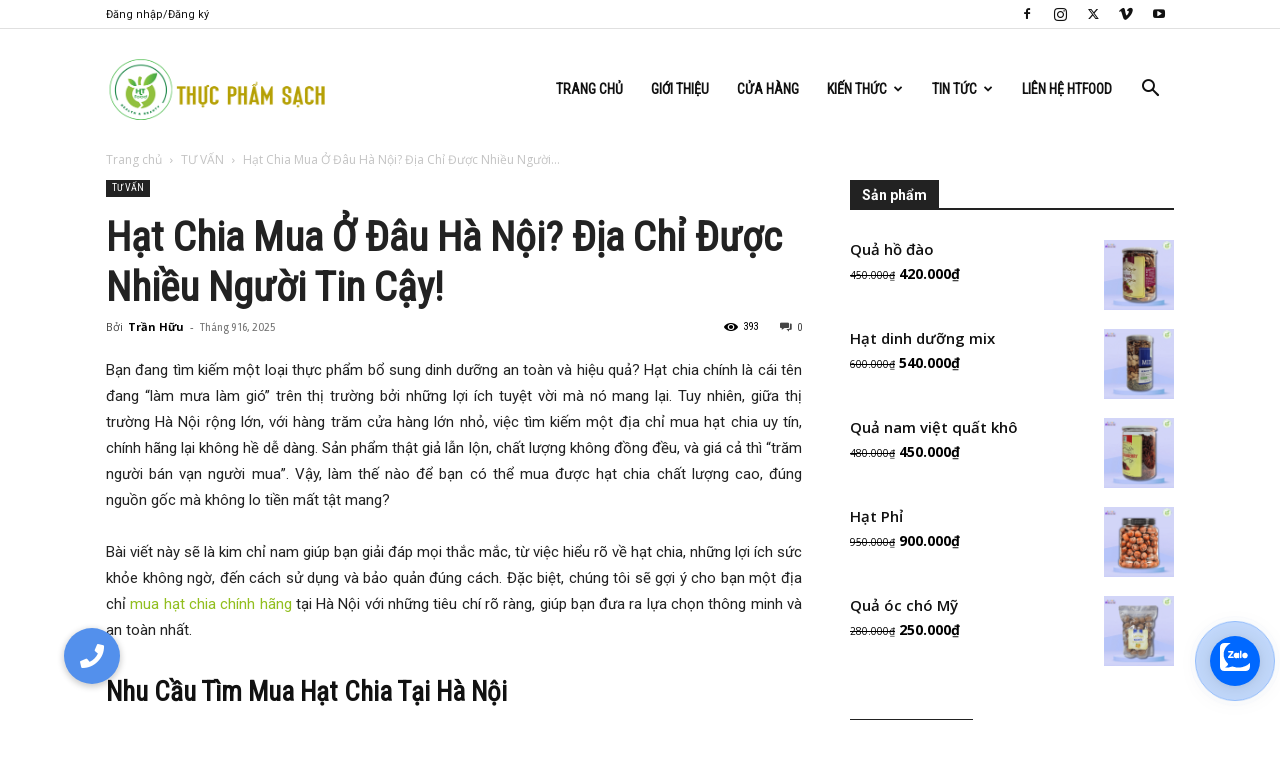

--- FILE ---
content_type: text/html; charset=UTF-8
request_url: https://quaoccho.vn/hat-chia-mua-o-dau-ha-noi/
body_size: 38610
content:
<!doctype html >
<!--[if IE 8]>    <html class="ie8" lang="en"> <![endif]-->
<!--[if IE 9]>    <html class="ie9" lang="en"> <![endif]-->
<!--[if gt IE 8]><!--> <html lang="vi"> <!--<![endif]-->
<head>
    <title>Hạt Chia Mua Ở Đâu Hà Nội? Địa Chỉ Được Nhiều Người Tin Cậy!</title>
    <meta charset="UTF-8" />
    <meta name="viewport" content="width=device-width, initial-scale=1.0">
    <link rel="pingback" href="https://quaoccho.vn/xmlrpc.php" />
    <meta name='robots' content='index, follow, max-image-preview:large, max-snippet:-1, max-video-preview:-1' />
<link rel="icon" type="image/png" href="https://htfood.vn/wp-content/uploads/favicon2022.png">
	<!-- This site is optimized with the Yoast SEO plugin v25.8 - https://yoast.com/wordpress/plugins/seo/ -->
	<meta name="description" content="Hạt chia mua ở đâu Hà Nội? Chọn ngay HTFood – địa chỉ uy tín, sản phẩm nhập khẩu chính hãng, giao hàng nhanh, chính sách đổi trả minh bạch." />
	<link rel="canonical" href="https://quaoccho.vn/hat-chia-mua-o-dau-ha-noi/" />
	<meta property="og:locale" content="vi_VN" />
	<meta property="og:type" content="article" />
	<meta property="og:title" content="Hạt Chia Mua Ở Đâu Hà Nội? Địa Chỉ Được Nhiều Người Tin Cậy!" />
	<meta property="og:description" content="Hạt chia mua ở đâu Hà Nội? Chọn ngay HTFood – địa chỉ uy tín, sản phẩm nhập khẩu chính hãng, giao hàng nhanh, chính sách đổi trả minh bạch." />
	<meta property="og:url" content="https://quaoccho.vn/hat-chia-mua-o-dau-ha-noi/" />
	<meta property="og:site_name" content="Quả Óc Chó - Hạt Óc Chó USA" />
	<meta property="article:author" content="https://www.facebook.com/TranDaiLam2013/" />
	<meta property="article:published_time" content="2025-09-16T04:34:31+00:00" />
	<meta property="article:modified_time" content="2025-09-20T09:33:14+00:00" />
	<meta property="og:image" content="https://quaoccho.vn/wp-content/uploads/Mua-hat-chia-o-dau-Ha-Noi-8.png" />
	<meta property="og:image:width" content="1280" />
	<meta property="og:image:height" content="960" />
	<meta property="og:image:type" content="image/png" />
	<meta name="author" content="Trần Hữu" />
	<meta name="twitter:label1" content="Được viết bởi" />
	<meta name="twitter:data1" content="Trần Hữu" />
	<meta name="twitter:label2" content="Ước tính thời gian đọc" />
	<meta name="twitter:data2" content="13 phút" />
	<script type="application/ld+json" class="yoast-schema-graph">{"@context":"https://schema.org","@graph":[{"@type":"Article","@id":"https://quaoccho.vn/hat-chia-mua-o-dau-ha-noi/#article","isPartOf":{"@id":"https://quaoccho.vn/hat-chia-mua-o-dau-ha-noi/"},"author":{"name":"Trần Hữu","@id":"https://quaoccho.vn/#/schema/person/47ab6bdb3c6be7ac1d4c35e3932509a5"},"headline":"Hạt Chia Mua Ở Đâu Hà Nội? Địa Chỉ Được Nhiều Người Tin Cậy!","datePublished":"2025-09-16T04:34:31+00:00","dateModified":"2025-09-20T09:33:14+00:00","mainEntityOfPage":{"@id":"https://quaoccho.vn/hat-chia-mua-o-dau-ha-noi/"},"wordCount":3398,"commentCount":0,"publisher":{"@id":"https://quaoccho.vn/#/schema/person/4b3077e745754b2600367dd620882046"},"image":{"@id":"https://quaoccho.vn/hat-chia-mua-o-dau-ha-noi/#primaryimage"},"thumbnailUrl":"https://quaoccho.vn/wp-content/uploads/Mua-hat-chia-o-dau-Ha-Noi-8.png","keywords":["cửa hàng hạt chia organic hà nội","hạt chia mua ở đâu hà nội","hạt chia úc mỹ mexico tại hà nội","mua hạt chia chính hãng hà nội","địa chỉ bán hạt chia uy tín hà nội"],"articleSection":["TƯ VẤN"],"inLanguage":"vi","potentialAction":[{"@type":"CommentAction","name":"Comment","target":["https://quaoccho.vn/hat-chia-mua-o-dau-ha-noi/#respond"]}]},{"@type":"WebPage","@id":"https://quaoccho.vn/hat-chia-mua-o-dau-ha-noi/","url":"https://quaoccho.vn/hat-chia-mua-o-dau-ha-noi/","name":"Hạt Chia Mua Ở Đâu Hà Nội? Địa Chỉ Được Nhiều Người Tin Cậy!","isPartOf":{"@id":"https://quaoccho.vn/#website"},"primaryImageOfPage":{"@id":"https://quaoccho.vn/hat-chia-mua-o-dau-ha-noi/#primaryimage"},"image":{"@id":"https://quaoccho.vn/hat-chia-mua-o-dau-ha-noi/#primaryimage"},"thumbnailUrl":"https://quaoccho.vn/wp-content/uploads/Mua-hat-chia-o-dau-Ha-Noi-8.png","datePublished":"2025-09-16T04:34:31+00:00","dateModified":"2025-09-20T09:33:14+00:00","description":"Hạt chia mua ở đâu Hà Nội? Chọn ngay HTFood – địa chỉ uy tín, sản phẩm nhập khẩu chính hãng, giao hàng nhanh, chính sách đổi trả minh bạch.","breadcrumb":{"@id":"https://quaoccho.vn/hat-chia-mua-o-dau-ha-noi/#breadcrumb"},"inLanguage":"vi","potentialAction":[{"@type":"ReadAction","target":["https://quaoccho.vn/hat-chia-mua-o-dau-ha-noi/"]}]},{"@type":"ImageObject","inLanguage":"vi","@id":"https://quaoccho.vn/hat-chia-mua-o-dau-ha-noi/#primaryimage","url":"https://quaoccho.vn/wp-content/uploads/Mua-hat-chia-o-dau-Ha-Noi-8.png","contentUrl":"https://quaoccho.vn/wp-content/uploads/Mua-hat-chia-o-dau-Ha-Noi-8.png","width":1280,"height":960,"caption":"Mua hat chia o dau Ha Noi"},{"@type":"BreadcrumbList","@id":"https://quaoccho.vn/hat-chia-mua-o-dau-ha-noi/#breadcrumb","itemListElement":[{"@type":"ListItem","position":1,"name":"Home","item":"https://quaoccho.vn/"},{"@type":"ListItem","position":2,"name":"Hạt Chia Mua Ở Đâu Hà Nội? Địa Chỉ Được Nhiều Người Tin Cậy!"}]},{"@type":"WebSite","@id":"https://quaoccho.vn/#website","url":"https://quaoccho.vn/","name":"Quả Óc Chó - Hạt Óc Chó USA","description":"Quả Óc Chó","publisher":{"@id":"https://quaoccho.vn/#/schema/person/4b3077e745754b2600367dd620882046"},"potentialAction":[{"@type":"SearchAction","target":{"@type":"EntryPoint","urlTemplate":"https://quaoccho.vn/?s={search_term_string}"},"query-input":{"@type":"PropertyValueSpecification","valueRequired":true,"valueName":"search_term_string"}}],"inLanguage":"vi"},{"@type":["Person","Organization"],"@id":"https://quaoccho.vn/#/schema/person/4b3077e745754b2600367dd620882046","name":"HTFood","image":{"@type":"ImageObject","inLanguage":"vi","@id":"https://quaoccho.vn/#/schema/person/image/","url":"https://secure.gravatar.com/avatar/86a320095a0118f579e4c61e8a24b2797c9bf02e675953a12550f3f72211d660?s=96&d=mm&r=g","contentUrl":"https://secure.gravatar.com/avatar/86a320095a0118f579e4c61e8a24b2797c9bf02e675953a12550f3f72211d660?s=96&d=mm&r=g","caption":"HTFood"},"logo":{"@id":"https://quaoccho.vn/#/schema/person/image/"},"sameAs":["https://quaoccho.vn/"]},{"@type":"Person","@id":"https://quaoccho.vn/#/schema/person/47ab6bdb3c6be7ac1d4c35e3932509a5","name":"Trần Hữu","image":{"@type":"ImageObject","inLanguage":"vi","@id":"https://quaoccho.vn/#/schema/person/image/","url":"https://secure.gravatar.com/avatar/f0f0d07ad33ce8cc6b7a39aab2d77a3150f41c9fbbb30d91fbb1ada4c57d78ae?s=96&d=mm&r=g","contentUrl":"https://secure.gravatar.com/avatar/f0f0d07ad33ce8cc6b7a39aab2d77a3150f41c9fbbb30d91fbb1ada4c57d78ae?s=96&d=mm&r=g","caption":"Trần Hữu"},"sameAs":["https://quaoccho.vn/","https://www.facebook.com/TranDaiLam2013/"],"url":"https://quaoccho.vn/author/huutran/"}]}</script>
	<!-- / Yoast SEO plugin. -->


<link rel='dns-prefetch' href='//cdnjs.cloudflare.com' />
<link rel='dns-prefetch' href='//fonts.googleapis.com' />
<link rel="alternate" type="application/rss+xml" title="Dòng thông tin Quả Óc Chó - Hạt Óc Chó USA &raquo;" href="https://quaoccho.vn/feed/" />
<link rel="alternate" type="application/rss+xml" title="Quả Óc Chó - Hạt Óc Chó USA &raquo; Dòng bình luận" href="https://quaoccho.vn/comments/feed/" />
<link rel="alternate" type="application/rss+xml" title="Quả Óc Chó - Hạt Óc Chó USA &raquo; Hạt Chia Mua Ở Đâu Hà Nội? Địa Chỉ Được Nhiều Người Tin Cậy! Dòng bình luận" href="https://quaoccho.vn/hat-chia-mua-o-dau-ha-noi/feed/" />
<link rel="alternate" title="oNhúng (JSON)" type="application/json+oembed" href="https://quaoccho.vn/wp-json/oembed/1.0/embed?url=https%3A%2F%2Fquaoccho.vn%2Fhat-chia-mua-o-dau-ha-noi%2F" />
<link rel="alternate" title="oNhúng (XML)" type="text/xml+oembed" href="https://quaoccho.vn/wp-json/oembed/1.0/embed?url=https%3A%2F%2Fquaoccho.vn%2Fhat-chia-mua-o-dau-ha-noi%2F&#038;format=xml" />
<style id='wp-img-auto-sizes-contain-inline-css' type='text/css'>
img:is([sizes=auto i],[sizes^="auto," i]){contain-intrinsic-size:3000px 1500px}
/*# sourceURL=wp-img-auto-sizes-contain-inline-css */
</style>
<style id='wp-emoji-styles-inline-css' type='text/css'>

	img.wp-smiley, img.emoji {
		display: inline !important;
		border: none !important;
		box-shadow: none !important;
		height: 1em !important;
		width: 1em !important;
		margin: 0 0.07em !important;
		vertical-align: -0.1em !important;
		background: none !important;
		padding: 0 !important;
	}
/*# sourceURL=wp-emoji-styles-inline-css */
</style>
<link rel='stylesheet' id='buttonizer_frontend_style-css' href='https://quaoccho.vn/wp-content/plugins/buttonizer-multifunctional-button/assets/legacy/frontend.css?v=8b18ab746035f6b30f3d75d291afd856&#038;ver=6.9' type='text/css' media='all' />
<link rel='stylesheet' id='buttonizer-icon-library-css' href='https://cdnjs.cloudflare.com/ajax/libs/font-awesome/5.15.4/css/all.min.css?ver=ba45ce1560253106edaa541e0eefabae' type='text/css' media='all' integrity='sha512-1ycn6IcaQQ40/MKBW2W4Rhis/DbILU74C1vSrLJxCq57o941Ym01SwNsOMqvEBFlcgUa6xLiPY/NS5R+E6ztJQ==' crossorigin='anonymous' />
<link rel='stylesheet' id='woocommerce-layout-css' href='https://quaoccho.vn/wp-content/plugins/woocommerce/assets/css/woocommerce-layout.css?ver=10.4.3' type='text/css' media='all' />
<style id='woocommerce-layout-inline-css' type='text/css'>

	.infinite-scroll .woocommerce-pagination {
		display: none;
	}
/*# sourceURL=woocommerce-layout-inline-css */
</style>
<link rel='stylesheet' id='woocommerce-smallscreen-css' href='https://quaoccho.vn/wp-content/plugins/woocommerce/assets/css/woocommerce-smallscreen.css?ver=10.4.3' type='text/css' media='only screen and (max-width: 768px)' />
<link rel='stylesheet' id='woocommerce-general-css' href='https://quaoccho.vn/wp-content/plugins/woocommerce/assets/css/woocommerce.css?ver=10.4.3' type='text/css' media='all' />
<style id='woocommerce-inline-inline-css' type='text/css'>
.woocommerce form .form-row .required { visibility: visible; }
/*# sourceURL=woocommerce-inline-inline-css */
</style>
<link rel='stylesheet' id='td-plugin-multi-purpose-css' href='https://quaoccho.vn/wp-content/plugins/td-composer/td-multi-purpose/style.css?ver=492e3cf54bd42df3b24a3de8e2307cafx' type='text/css' media='all' />
<link rel='stylesheet' id='google-fonts-style-css' href='https://fonts.googleapis.com/css?family=Roboto%3A400%2C600%2C700%7CRoboto+Condensed%3A400%7CRoboto+Slab%3A400%7CRambla%3A400%7COpen+Sans%3A400%2C600%2C700&#038;display=swap&#038;ver=12.7.1' type='text/css' media='all' />
<link rel='stylesheet' id='td-theme-css' href='https://quaoccho.vn/wp-content/themes/Newspaper/style.css?ver=12.7.1' type='text/css' media='all' />
<style id='td-theme-inline-css' type='text/css'>@media (max-width:767px){.td-header-desktop-wrap{display:none}}@media (min-width:767px){.td-header-mobile-wrap{display:none}}</style>
<link rel='stylesheet' id='td-theme-woo-css' href='https://quaoccho.vn/wp-content/themes/Newspaper/style-woocommerce.css?ver=12.7.1' type='text/css' media='all' />
<link rel='stylesheet' id='td-legacy-framework-front-style-css' href='https://quaoccho.vn/wp-content/plugins/td-composer/legacy/Newspaper/assets/css/td_legacy_main.css?ver=492e3cf54bd42df3b24a3de8e2307cafx' type='text/css' media='all' />
<link rel='stylesheet' id='td-legacy-framework-woo-style-css' href='https://quaoccho.vn/wp-content/plugins/td-composer/legacy/Newspaper/assets/css/td_legacy_woocommerce.css?ver=ba45ce1560253106edaa541e0eefabae' type='text/css' media='all' />
<link rel='stylesheet' id='td-standard-pack-framework-front-style-css' href='https://quaoccho.vn/wp-content/plugins/td-standard-pack/Newspaper/assets/css/td_standard_pack_main.css?ver=8ae1459a1d876d507918f73cef68310e' type='text/css' media='all' />
<link rel='stylesheet' id='td-theme-demo-style-css' href='https://quaoccho.vn/wp-content/plugins/td-composer/legacy/Newspaper/includes/demos/health/demo_style.css?ver=12.7.1' type='text/css' media='all' />
<link rel='stylesheet' id='tdb_style_cloud_templates_front-css' href='https://quaoccho.vn/wp-content/plugins/td-cloud-library/assets/css/tdb_main.css?ver=d578089f160957352b9b4ca6d880fd8f' type='text/css' media='all' />
<script type="text/javascript" src="https://quaoccho.vn/wp-includes/js/jquery/jquery.min.js?ver=3.7.1" id="jquery-core-js"></script>
<script type="text/javascript" src="https://quaoccho.vn/wp-includes/js/jquery/jquery-migrate.min.js?ver=3.4.1" id="jquery-migrate-js"></script>
<script type="text/javascript" data-jetpack-boost="ignore" src="//quaoccho.vn/wp-content/plugins/revslider/sr6/assets/js/rbtools.min.js?ver=6.7.29" async id="tp-tools-js"></script>
<script type="text/javascript" data-jetpack-boost="ignore" src="//quaoccho.vn/wp-content/plugins/revslider/sr6/assets/js/rs6.min.js?ver=6.7.31" async id="revmin-js"></script>
<script type="text/javascript" src="https://quaoccho.vn/wp-content/plugins/woocommerce/assets/js/jquery-blockui/jquery.blockUI.min.js?ver=2.7.0-wc.10.4.3" id="wc-jquery-blockui-js" defer="defer" data-wp-strategy="defer"></script>
<script type="text/javascript" id="wc-add-to-cart-js-extra">
/* <![CDATA[ */
var wc_add_to_cart_params = {"ajax_url":"/wp-admin/admin-ajax.php","wc_ajax_url":"/?wc-ajax=%%endpoint%%","i18n_view_cart":"Xem gi\u1ecf h\u00e0ng","cart_url":"https://quaoccho.vn/cart/","is_cart":"","cart_redirect_after_add":"yes"};
//# sourceURL=wc-add-to-cart-js-extra
/* ]]> */
</script>
<script type="text/javascript" src="https://quaoccho.vn/wp-content/plugins/woocommerce/assets/js/frontend/add-to-cart.min.js?ver=10.4.3" id="wc-add-to-cart-js" defer="defer" data-wp-strategy="defer"></script>
<script type="text/javascript" src="https://quaoccho.vn/wp-content/plugins/woocommerce/assets/js/js-cookie/js.cookie.min.js?ver=2.1.4-wc.10.4.3" id="wc-js-cookie-js" defer="defer" data-wp-strategy="defer"></script>
<script type="text/javascript" id="woocommerce-js-extra">
/* <![CDATA[ */
var woocommerce_params = {"ajax_url":"/wp-admin/admin-ajax.php","wc_ajax_url":"/?wc-ajax=%%endpoint%%","i18n_password_show":"Hi\u1ec3n th\u1ecb m\u1eadt kh\u1ea9u","i18n_password_hide":"\u1ea8n m\u1eadt kh\u1ea9u"};
//# sourceURL=woocommerce-js-extra
/* ]]> */
</script>
<script type="text/javascript" src="https://quaoccho.vn/wp-content/plugins/woocommerce/assets/js/frontend/woocommerce.min.js?ver=10.4.3" id="woocommerce-js" defer="defer" data-wp-strategy="defer"></script>
<link rel="https://api.w.org/" href="https://quaoccho.vn/wp-json/" /><link rel="alternate" title="JSON" type="application/json" href="https://quaoccho.vn/wp-json/wp/v2/posts/8860" /><link rel="EditURI" type="application/rsd+xml" title="RSD" href="https://quaoccho.vn/xmlrpc.php?rsd" />
<script type="text/javascript">
(function(url){
	if(/(?:Chrome\/26\.0\.1410\.63 Safari\/537\.31|WordfenceTestMonBot)/.test(navigator.userAgent)){ return; }
	var addEvent = function(evt, handler) {
		if (window.addEventListener) {
			document.addEventListener(evt, handler, false);
		} else if (window.attachEvent) {
			document.attachEvent('on' + evt, handler);
		}
	};
	var removeEvent = function(evt, handler) {
		if (window.removeEventListener) {
			document.removeEventListener(evt, handler, false);
		} else if (window.detachEvent) {
			document.detachEvent('on' + evt, handler);
		}
	};
	var evts = 'contextmenu dblclick drag dragend dragenter dragleave dragover dragstart drop keydown keypress keyup mousedown mousemove mouseout mouseover mouseup mousewheel scroll'.split(' ');
	var logHuman = function() {
		if (window.wfLogHumanRan) { return; }
		window.wfLogHumanRan = true;
		var wfscr = document.createElement('script');
		wfscr.type = 'text/javascript';
		wfscr.async = true;
		wfscr.src = url + '&r=' + Math.random();
		(document.getElementsByTagName('head')[0]||document.getElementsByTagName('body')[0]).appendChild(wfscr);
		for (var i = 0; i < evts.length; i++) {
			removeEvent(evts[i], logHuman);
		}
	};
	for (var i = 0; i < evts.length; i++) {
		addEvent(evts[i], logHuman);
	}
})('//quaoccho.vn/?wordfence_lh=1&hid=F8907140CE82303D47F3F4C0272E632E');
</script>    <script>
        window.tdb_global_vars = {"wpRestUrl":"https:\/\/quaoccho.vn\/wp-json\/","permalinkStructure":"\/%postname%\/"};
        window.tdb_p_autoload_vars = {"isAjax":false,"isAdminBarShowing":false,"autoloadStatus":"off","origPostEditUrl":null};
    </script>
    
    <style id="tdb-global-colors">:root{--accent-color:#fff}</style>

    
		<noscript><style>.woocommerce-product-gallery{ opacity: 1 !important; }</style></noscript>
	<meta name="generator" content="Powered by Slider Revolution 6.7.31 - responsive, Mobile-Friendly Slider Plugin for WordPress with comfortable drag and drop interface." />

<!-- JS generated by theme -->

<script type="text/javascript" id="td-generated-header-js">
    
    

	    var tdBlocksArray = []; //here we store all the items for the current page

	    // td_block class - each ajax block uses a object of this class for requests
	    function tdBlock() {
		    this.id = '';
		    this.block_type = 1; //block type id (1-234 etc)
		    this.atts = '';
		    this.td_column_number = '';
		    this.td_current_page = 1; //
		    this.post_count = 0; //from wp
		    this.found_posts = 0; //from wp
		    this.max_num_pages = 0; //from wp
		    this.td_filter_value = ''; //current live filter value
		    this.is_ajax_running = false;
		    this.td_user_action = ''; // load more or infinite loader (used by the animation)
		    this.header_color = '';
		    this.ajax_pagination_infinite_stop = ''; //show load more at page x
	    }

        // td_js_generator - mini detector
        ( function () {
            var htmlTag = document.getElementsByTagName("html")[0];

	        if ( navigator.userAgent.indexOf("MSIE 10.0") > -1 ) {
                htmlTag.className += ' ie10';
            }

            if ( !!navigator.userAgent.match(/Trident.*rv\:11\./) ) {
                htmlTag.className += ' ie11';
            }

	        if ( navigator.userAgent.indexOf("Edge") > -1 ) {
                htmlTag.className += ' ieEdge';
            }

            if ( /(iPad|iPhone|iPod)/g.test(navigator.userAgent) ) {
                htmlTag.className += ' td-md-is-ios';
            }

            var user_agent = navigator.userAgent.toLowerCase();
            if ( user_agent.indexOf("android") > -1 ) {
                htmlTag.className += ' td-md-is-android';
            }

            if ( -1 !== navigator.userAgent.indexOf('Mac OS X')  ) {
                htmlTag.className += ' td-md-is-os-x';
            }

            if ( /chrom(e|ium)/.test(navigator.userAgent.toLowerCase()) ) {
               htmlTag.className += ' td-md-is-chrome';
            }

            if ( -1 !== navigator.userAgent.indexOf('Firefox') ) {
                htmlTag.className += ' td-md-is-firefox';
            }

            if ( -1 !== navigator.userAgent.indexOf('Safari') && -1 === navigator.userAgent.indexOf('Chrome') ) {
                htmlTag.className += ' td-md-is-safari';
            }

            if( -1 !== navigator.userAgent.indexOf('IEMobile') ){
                htmlTag.className += ' td-md-is-iemobile';
            }

        })();

        var tdLocalCache = {};

        ( function () {
            "use strict";

            tdLocalCache = {
                data: {},
                remove: function (resource_id) {
                    delete tdLocalCache.data[resource_id];
                },
                exist: function (resource_id) {
                    return tdLocalCache.data.hasOwnProperty(resource_id) && tdLocalCache.data[resource_id] !== null;
                },
                get: function (resource_id) {
                    return tdLocalCache.data[resource_id];
                },
                set: function (resource_id, cachedData) {
                    tdLocalCache.remove(resource_id);
                    tdLocalCache.data[resource_id] = cachedData;
                }
            };
        })();

    
    
var td_viewport_interval_list=[{"limitBottom":767,"sidebarWidth":228},{"limitBottom":1018,"sidebarWidth":300},{"limitBottom":1140,"sidebarWidth":324}];
var td_animation_stack_effect="type0";
var tds_animation_stack=true;
var td_animation_stack_specific_selectors=".entry-thumb, img, .td-lazy-img";
var td_animation_stack_general_selectors=".td-animation-stack img, .td-animation-stack .entry-thumb, .post img, .td-animation-stack .td-lazy-img";
var tds_general_modal_image="yes";
var tdc_is_installed="yes";
var tdc_domain_active=false;
var td_ajax_url="https:\/\/quaoccho.vn\/wp-admin\/admin-ajax.php?td_theme_name=Newspaper&v=12.7.1";
var td_get_template_directory_uri="https:\/\/quaoccho.vn\/wp-content\/plugins\/td-composer\/legacy\/common";
var tds_snap_menu="";
var tds_logo_on_sticky="";
var tds_header_style="6";
var td_please_wait="Vui l\u00f2ng ch\u1edd...";
var td_email_user_pass_incorrect="Ng\u01b0\u1eddi d\u00f9ng ho\u1eb7c m\u1eadt kh\u1ea9u kh\u00f4ng ch\u00ednh x\u00e1c!";
var td_email_user_incorrect="Email ho\u1eb7c t\u00e0i kho\u1ea3n kh\u00f4ng ch\u00ednh x\u00e1c!";
var td_email_incorrect="Email kh\u00f4ng \u0111\u00fang!";
var td_user_incorrect="Username incorrect!";
var td_email_user_empty="Email or username empty!";
var td_pass_empty="Pass empty!";
var td_pass_pattern_incorrect="Invalid Pass Pattern!";
var td_retype_pass_incorrect="Retyped Pass incorrect!";
var tds_more_articles_on_post_enable="show";
var tds_more_articles_on_post_time_to_wait="";
var tds_more_articles_on_post_pages_distance_from_top=0;
var tds_captcha="";
var tds_theme_color_site_wide="#91be1e";
var tds_smart_sidebar="enabled";
var tdThemeName="Newspaper";
var tdThemeNameWl="Newspaper";
var td_magnific_popup_translation_tPrev="Tr\u01b0\u1edbc (Left arrow key)";
var td_magnific_popup_translation_tNext="Ti\u1ebfp (Right arrow key)";
var td_magnific_popup_translation_tCounter="%curr% c\u1ee7a %total%";
var td_magnific_popup_translation_ajax_tError="Kh\u00f4ng th\u1ec3 t\u1ea3i n\u1ed9i dung t\u1ea1i %url%";
var td_magnific_popup_translation_image_tError="Kh\u00f4ng th\u1ec3 t\u1ea3i \u1ea3nh #%curr%";
var tdBlockNonce="2e5c5f8595";
var tdMobileMenu="enabled";
var tdMobileSearch="enabled";
var tdDateNamesI18n={"month_names":["Th\u00e1ng 1","Th\u00e1ng 2","Th\u00e1ng 3","Th\u00e1ng 4","Th\u00e1ng 5","Th\u00e1ng 6","Th\u00e1ng 7","Th\u00e1ng 8","Th\u00e1ng 9","Th\u00e1ng 10","Th\u00e1ng m\u01b0\u1eddi m\u1ed9t","Th\u00e1ng 12"],"month_names_short":["Th1","Th2","Th3","Th4","Th5","Th6","Th7","Th8","Th9","Th10","Th11","Th12"],"day_names":["Ch\u1ee7 Nh\u1eadt","Th\u1ee9 Hai","Th\u1ee9 Ba","Th\u1ee9 T\u01b0","Th\u1ee9 N\u0103m","Th\u1ee9 S\u00e1u","Th\u1ee9 B\u1ea3y"],"day_names_short":["CN","T2","T3","T4","T5","T6","T7"]};
var tdb_modal_confirm="Save";
var tdb_modal_cancel="Cancel";
var tdb_modal_confirm_alt="Yes";
var tdb_modal_cancel_alt="No";
var td_deploy_mode="deploy";
var td_ad_background_click_link="https:\/\/www.facebook.com\/htfood.hatdinhduong";
var td_ad_background_click_target="_blank";
</script>


<!-- Header style compiled by theme -->

<style>ul.sf-menu>.menu-item>a{font-family:"Roboto Condensed"}.sf-menu ul .menu-item a{font-family:"Roboto Slab"}.td-mobile-content .td-mobile-main-menu>li>a{font-family:Roboto}.td-mobile-content .sub-menu a{font-family:Roboto}#td-mobile-nav,#td-mobile-nav .wpb_button,.td-search-wrap-mob{font-family:Roboto}.td-page-title,.td-category-title-holder .td-page-title{font-family:"Roboto Slab";font-weight:bold}.td-page-content p,.td-page-content li,.td-page-content .td_block_text_with_title,.wpb_text_column p{font-family:"Roboto Condensed"}.td-page-content h1,.wpb_text_column h1{font-family:"Roboto Condensed"}body,p{font-family:Roboto}:root{--td_theme_color:#91be1e;--td_slider_text:rgba(145,190,30,0.7)}.td-header-style-12 .td-header-menu-wrap-full,.td-header-style-12 .td-affix,.td-grid-style-1.td-hover-1 .td-big-grid-post:hover .td-post-category,.td-grid-style-5.td-hover-1 .td-big-grid-post:hover .td-post-category,.td_category_template_3 .td-current-sub-category,.td_category_template_8 .td-category-header .td-category a.td-current-sub-category,.td_category_template_4 .td-category-siblings .td-category a:hover,.td_block_big_grid_9.td-grid-style-1 .td-post-category,.td_block_big_grid_9.td-grid-style-5 .td-post-category,.td-grid-style-6.td-hover-1 .td-module-thumb:after,.tdm-menu-active-style5 .td-header-menu-wrap .sf-menu>.current-menu-item>a,.tdm-menu-active-style5 .td-header-menu-wrap .sf-menu>.current-menu-ancestor>a,.tdm-menu-active-style5 .td-header-menu-wrap .sf-menu>.current-category-ancestor>a,.tdm-menu-active-style5 .td-header-menu-wrap .sf-menu>li>a:hover,.tdm-menu-active-style5 .td-header-menu-wrap .sf-menu>.sfHover>a{background-color:#91be1e}.td_mega_menu_sub_cats .cur-sub-cat,.td-mega-span h3 a:hover,.td_mod_mega_menu:hover .entry-title a,.header-search-wrap .result-msg a:hover,.td-header-top-menu .td-drop-down-search .td_module_wrap:hover .entry-title a,.td-header-top-menu .td-icon-search:hover,.td-header-wrap .result-msg a:hover,.top-header-menu li a:hover,.top-header-menu .current-menu-item>a,.top-header-menu .current-menu-ancestor>a,.top-header-menu .current-category-ancestor>a,.td-social-icon-wrap>a:hover,.td-header-sp-top-widget .td-social-icon-wrap a:hover,.td_mod_related_posts:hover h3>a,.td-post-template-11 .td-related-title .td-related-left:hover,.td-post-template-11 .td-related-title .td-related-right:hover,.td-post-template-11 .td-related-title .td-cur-simple-item,.td-post-template-11 .td_block_related_posts .td-next-prev-wrap a:hover,.td-category-header .td-pulldown-category-filter-link:hover,.td-category-siblings .td-subcat-dropdown a:hover,.td-category-siblings .td-subcat-dropdown a.td-current-sub-category,.footer-text-wrap .footer-email-wrap a,.footer-social-wrap a:hover,.td_module_17 .td-read-more a:hover,.td_module_18 .td-read-more a:hover,.td_module_19 .td-post-author-name a:hover,.td-pulldown-syle-2 .td-subcat-dropdown:hover .td-subcat-more span,.td-pulldown-syle-2 .td-subcat-dropdown:hover .td-subcat-more i,.td-pulldown-syle-3 .td-subcat-dropdown:hover .td-subcat-more span,.td-pulldown-syle-3 .td-subcat-dropdown:hover .td-subcat-more i,.tdm-menu-active-style3 .tdm-header.td-header-wrap .sf-menu>.current-category-ancestor>a,.tdm-menu-active-style3 .tdm-header.td-header-wrap .sf-menu>.current-menu-ancestor>a,.tdm-menu-active-style3 .tdm-header.td-header-wrap .sf-menu>.current-menu-item>a,.tdm-menu-active-style3 .tdm-header.td-header-wrap .sf-menu>.sfHover>a,.tdm-menu-active-style3 .tdm-header.td-header-wrap .sf-menu>li>a:hover{color:#91be1e}.td-mega-menu-page .wpb_content_element ul li a:hover,.td-theme-wrap .td-aj-search-results .td_module_wrap:hover .entry-title a,.td-theme-wrap .header-search-wrap .result-msg a:hover{color:#91be1e!important}.td_category_template_8 .td-category-header .td-category a.td-current-sub-category,.td_category_template_4 .td-category-siblings .td-category a:hover,.tdm-menu-active-style4 .tdm-header .sf-menu>.current-menu-item>a,.tdm-menu-active-style4 .tdm-header .sf-menu>.current-menu-ancestor>a,.tdm-menu-active-style4 .tdm-header .sf-menu>.current-category-ancestor>a,.tdm-menu-active-style4 .tdm-header .sf-menu>li>a:hover,.tdm-menu-active-style4 .tdm-header .sf-menu>.sfHover>a{border-color:#91be1e}.td-header-wrap .td-header-top-menu-full,.td-header-wrap .top-header-menu .sub-menu,.tdm-header-style-1.td-header-wrap .td-header-top-menu-full,.tdm-header-style-1.td-header-wrap .top-header-menu .sub-menu,.tdm-header-style-2.td-header-wrap .td-header-top-menu-full,.tdm-header-style-2.td-header-wrap .top-header-menu .sub-menu,.tdm-header-style-3.td-header-wrap .td-header-top-menu-full,.tdm-header-style-3.td-header-wrap .top-header-menu .sub-menu{background-color:#ffffff}.td-header-style-8 .td-header-top-menu-full{background-color:transparent}.td-header-style-8 .td-header-top-menu-full .td-header-top-menu{background-color:#ffffff;padding-left:15px;padding-right:15px}.td-header-wrap .td-header-top-menu-full .td-header-top-menu,.td-header-wrap .td-header-top-menu-full{border-bottom:none}.td-header-top-menu,.td-header-top-menu a,.td-header-wrap .td-header-top-menu-full .td-header-top-menu,.td-header-wrap .td-header-top-menu-full a,.td-header-style-8 .td-header-top-menu,.td-header-style-8 .td-header-top-menu a,.td-header-top-menu .td-drop-down-search .entry-title a{color:#111111}.top-header-menu .current-menu-item>a,.top-header-menu .current-menu-ancestor>a,.top-header-menu .current-category-ancestor>a,.top-header-menu li a:hover,.td-header-sp-top-widget .td-icon-search:hover{color:#51e2cd}.td-header-wrap .td-header-sp-top-widget .td-icon-font,.td-header-style-7 .td-header-top-menu .td-social-icon-wrap .td-icon-font{color:#111111}.td-header-wrap .td-header-sp-top-widget i.td-icon-font:hover{color:#51e2cd}.td-header-wrap .td-header-menu-wrap-full,.td-header-menu-wrap.td-affix,.td-header-style-3 .td-header-main-menu,.td-header-style-3 .td-affix .td-header-main-menu,.td-header-style-4 .td-header-main-menu,.td-header-style-4 .td-affix .td-header-main-menu,.td-header-style-8 .td-header-menu-wrap.td-affix,.td-header-style-8 .td-header-top-menu-full{background-color:#ffffff}.td-boxed-layout .td-header-style-3 .td-header-menu-wrap,.td-boxed-layout .td-header-style-4 .td-header-menu-wrap,.td-header-style-3 .td_stretch_content .td-header-menu-wrap,.td-header-style-4 .td_stretch_content .td-header-menu-wrap{background-color:#ffffff!important}@media (min-width:1019px){.td-header-style-1 .td-header-sp-recs,.td-header-style-1 .td-header-sp-logo{margin-bottom:28px}}@media (min-width:768px) and (max-width:1018px){.td-header-style-1 .td-header-sp-recs,.td-header-style-1 .td-header-sp-logo{margin-bottom:14px}}.td-header-style-7 .td-header-top-menu{border-bottom:none}.sf-menu>.current-menu-item>a:after,.sf-menu>.current-menu-ancestor>a:after,.sf-menu>.current-category-ancestor>a:after,.sf-menu>li:hover>a:after,.sf-menu>.sfHover>a:after,.td_block_mega_menu .td-next-prev-wrap a:hover,.td-mega-span .td-post-category:hover,.td-header-wrap .black-menu .sf-menu>li>a:hover,.td-header-wrap .black-menu .sf-menu>.current-menu-ancestor>a,.td-header-wrap .black-menu .sf-menu>.sfHover>a,.td-header-wrap .black-menu .sf-menu>.current-menu-item>a,.td-header-wrap .black-menu .sf-menu>.current-menu-ancestor>a,.td-header-wrap .black-menu .sf-menu>.current-category-ancestor>a,.tdm-menu-active-style5 .tdm-header .td-header-menu-wrap .sf-menu>.current-menu-item>a,.tdm-menu-active-style5 .tdm-header .td-header-menu-wrap .sf-menu>.current-menu-ancestor>a,.tdm-menu-active-style5 .tdm-header .td-header-menu-wrap .sf-menu>.current-category-ancestor>a,.tdm-menu-active-style5 .tdm-header .td-header-menu-wrap .sf-menu>li>a:hover,.tdm-menu-active-style5 .tdm-header .td-header-menu-wrap .sf-menu>.sfHover>a{background-color:#51e2cd}.td_block_mega_menu .td-next-prev-wrap a:hover,.tdm-menu-active-style4 .tdm-header .sf-menu>.current-menu-item>a,.tdm-menu-active-style4 .tdm-header .sf-menu>.current-menu-ancestor>a,.tdm-menu-active-style4 .tdm-header .sf-menu>.current-category-ancestor>a,.tdm-menu-active-style4 .tdm-header .sf-menu>li>a:hover,.tdm-menu-active-style4 .tdm-header .sf-menu>.sfHover>a{border-color:#51e2cd}.header-search-wrap .td-drop-down-search:before{border-color:transparent transparent #51e2cd transparent}.td_mega_menu_sub_cats .cur-sub-cat,.td_mod_mega_menu:hover .entry-title a,.td-theme-wrap .sf-menu ul .td-menu-item>a:hover,.td-theme-wrap .sf-menu ul .sfHover>a,.td-theme-wrap .sf-menu ul .current-menu-ancestor>a,.td-theme-wrap .sf-menu ul .current-category-ancestor>a,.td-theme-wrap .sf-menu ul .current-menu-item>a,.tdm-menu-active-style3 .tdm-header.td-header-wrap .sf-menu>.current-menu-item>a,.tdm-menu-active-style3 .tdm-header.td-header-wrap .sf-menu>.current-menu-ancestor>a,.tdm-menu-active-style3 .tdm-header.td-header-wrap .sf-menu>.current-category-ancestor>a,.tdm-menu-active-style3 .tdm-header.td-header-wrap .sf-menu>li>a:hover,.tdm-menu-active-style3 .tdm-header.td-header-wrap .sf-menu>.sfHover>a{color:#51e2cd}.td-header-wrap .td-header-menu-wrap .sf-menu>li>a,.td-header-wrap .td-header-menu-social .td-social-icon-wrap a,.td-header-style-4 .td-header-menu-social .td-social-icon-wrap i,.td-header-style-5 .td-header-menu-social .td-social-icon-wrap i,.td-header-style-6 .td-header-menu-social .td-social-icon-wrap i,.td-header-style-12 .td-header-menu-social .td-social-icon-wrap i,.td-header-wrap .header-search-wrap #td-header-search-button .td-icon-search{color:#111111}.td-header-wrap .td-header-menu-social+.td-search-wrapper #td-header-search-button:before{background-color:#111111}ul.sf-menu>.td-menu-item>a,.td-theme-wrap .td-header-menu-social{font-family:"Roboto Condensed"}.sf-menu ul .td-menu-item a{font-family:"Roboto Slab"}.td-footer-wrapper::before{background-size:100% auto}.td-footer-wrapper::before{opacity:0.3}.post .td-post-header .entry-title{color:#222222}.td_module_15 .entry-title a{color:#222222}.block-title>span,.block-title>a,.widgettitle,body .td-trending-now-title,.wpb_tabs li a,.vc_tta-container .vc_tta-color-grey.vc_tta-tabs-position-top.vc_tta-style-classic .vc_tta-tabs-container .vc_tta-tab>a,.td-theme-wrap .td-related-title a,.woocommerce div.product .woocommerce-tabs ul.tabs li a,.woocommerce .product .products h2:not(.woocommerce-loop-product__title),.td-theme-wrap .td-block-title{font-family:Roboto;font-weight:bold}.td_module_wrap .td-post-author-name a{font-family:"Roboto Slab"}.td-post-date .entry-date{font-family:Rambla}.td-module-comments a,.td-post-views span,.td-post-comments a{font-family:"Roboto Condensed"}.td-big-grid-meta .td-post-category,.td_module_wrap .td-post-category,.td-module-image .td-post-category{font-family:"Roboto Condensed"}.top-header-menu>li>a,.td-weather-top-widget .td-weather-now .td-big-degrees,.td-weather-top-widget .td-weather-header .td-weather-city,.td-header-sp-top-menu .td_data_time{font-family:Roboto}.top-header-menu .menu-item-has-children li a{font-family:"Roboto Condensed"}.td_mod_mega_menu .item-details a{font-family:"Roboto Condensed"}.td_mega_menu_sub_cats .block-mega-child-cats a{font-family:Roboto}.td-theme-slider.iosSlider-col-1 .td-module-title{font-family:Roboto;font-weight:bold}.td-theme-slider.iosSlider-col-2 .td-module-title{font-family:Roboto;font-weight:bold}.td-theme-slider.iosSlider-col-3 .td-module-title{font-family:Roboto;font-weight:bold}.homepage-post .td-post-template-8 .td-post-header .entry-title{font-family:Roboto;font-weight:bold}.td_module_wrap .td-module-title{font-family:Roboto}.td_module_1 .td-module-title{font-family:Roboto;font-weight:bold}.td_module_2 .td-module-title{font-family:Roboto;font-weight:bold}.td_module_3 .td-module-title{font-family:Roboto;font-weight:bold}.td_module_4 .td-module-title{font-family:Roboto;font-weight:bold}.td_module_5 .td-module-title{font-family:Roboto;font-weight:bold}.td_module_6 .td-module-title{font-family:Roboto;font-weight:bold}.td_module_7 .td-module-title{font-family:Roboto;font-weight:bold}.td_module_8 .td-module-title{font-family:Roboto;font-weight:bold}.td_module_9 .td-module-title{font-family:Roboto;font-weight:bold}.td_module_10 .td-module-title{font-family:Roboto;font-weight:bold}.td_module_11 .td-module-title{font-family:Roboto;font-weight:bold}.td_module_12 .td-module-title{font-family:Roboto;font-weight:bold}.td_module_13 .td-module-title{font-family:Roboto;font-weight:bold}.td_module_14 .td-module-title{font-family:Roboto;font-weight:bold}.td_module_15 .entry-title{font-family:Roboto;font-weight:bold}.td_module_16 .td-module-title{font-family:Roboto;font-weight:bold}.td_block_trending_now .entry-title,.td-theme-slider .td-module-title,.td-big-grid-post .entry-title{font-family:Roboto}.td_block_trending_now .entry-title{font-family:Roboto;font-weight:bold}.td_module_mx1 .td-module-title{font-family:Roboto;font-weight:bold}.td_module_mx2 .td-module-title{font-family:Roboto;font-weight:bold}.td_module_mx3 .td-module-title{font-family:Roboto;font-weight:bold}.td_module_mx4 .td-module-title{font-weight:bold}.td_module_mx5 .td-module-title{font-family:Roboto}.td_module_mx6 .td-module-title{font-family:Roboto}.td_module_mx7 .td-module-title{font-family:Roboto;font-weight:bold}.td_module_mx8 .td-module-title{font-family:Roboto;font-weight:bold}.td_module_mx9 .td-module-title{font-family:Roboto}.td_module_mx10 .td-module-title{font-family:Roboto}.td_module_mx11 .td-module-title{font-family:Roboto}.td_module_mx12 .td-module-title{font-family:Roboto}.td-big-grid-post.td-big-thumb .td-big-grid-meta,.td-big-thumb .td-big-grid-meta .entry-title{font-family:Roboto;font-weight:bold}.td-big-grid-post.td-medium-thumb .td-big-grid-meta,.td-medium-thumb .td-big-grid-meta .entry-title{font-family:Roboto;font-weight:bold}.td-big-grid-post.td-small-thumb .td-big-grid-meta,.td-small-thumb .td-big-grid-meta .entry-title{font-family:Roboto;font-weight:bold}.td-big-grid-post.td-tiny-thumb .td-big-grid-meta,.td-tiny-thumb .td-big-grid-meta .entry-title{font-family:Roboto;font-weight:bold}.post .td-post-header .entry-title{font-family:"Roboto Condensed"}.td-post-template-default .td-post-header .entry-title{font-family:"Roboto Condensed";font-weight:bold}.td-post-template-1 .td-post-header .entry-title{font-weight:bold}.td-post-template-2 .td-post-header .entry-title{font-weight:bold}.td-post-template-3 .td-post-header .entry-title{font-weight:bold}.td-post-template-4 .td-post-header .entry-title{font-weight:bold}.td-post-template-5 .td-post-header .entry-title{font-weight:bold}.td-post-template-6 .td-post-header .entry-title{font-weight:bold}.td-post-template-7 .td-post-header .entry-title{font-weight:bold}.td-post-template-8 .td-post-header .entry-title{font-weight:bold}.td-post-template-9 .td-post-header .entry-title{font-weight:bold}.td-post-template-10 .td-post-header .entry-title{font-weight:bold}.td-post-template-11 .td-post-header .entry-title{font-weight:bold}.td-post-template-12 .td-post-header .entry-title{font-weight:bold}.td-post-content p,.td-post-content{font-family:Roboto}.post blockquote p,.page blockquote p,.td-post-text-content blockquote p{font-family:Roboto}.td-post-content li{font-family:Roboto}.td-post-content h1{font-family:Roboto}.td-post-content h2{font-family:"Roboto Condensed"}.td-post-content h3{font-family:Roboto}.td-post-content h4{font-family:Roboto}.td-post-content h5{font-family:Roboto}.td-post-content h6{font-family:Roboto}.post .td-category a{font-family:"Roboto Condensed"}.footer-text-wrap{font-family:"Roboto Condensed"}.td-sub-footer-copy{font-family:Roboto}.td-sub-footer-menu ul li a{font-family:"Roboto Slab"}.woocommerce .product a .woocommerce-loop-product__title,.woocommerce .widget.woocommerce .product_list_widget a,.woocommerce-cart .woocommerce .product-name a{font-family:"Roboto Condensed"}.woocommerce .product .summary .product_title{font-family:"Roboto Condensed"}ul.sf-menu>.menu-item>a{font-family:"Roboto Condensed"}.sf-menu ul .menu-item a{font-family:"Roboto Slab"}.td-mobile-content .td-mobile-main-menu>li>a{font-family:Roboto}.td-mobile-content .sub-menu a{font-family:Roboto}#td-mobile-nav,#td-mobile-nav .wpb_button,.td-search-wrap-mob{font-family:Roboto}.td-page-title,.td-category-title-holder .td-page-title{font-family:"Roboto Slab";font-weight:bold}.td-page-content p,.td-page-content li,.td-page-content .td_block_text_with_title,.wpb_text_column p{font-family:"Roboto Condensed"}.td-page-content h1,.wpb_text_column h1{font-family:"Roboto Condensed"}body,p{font-family:Roboto}:root{--td_theme_color:#91be1e;--td_slider_text:rgba(145,190,30,0.7)}.td-header-style-12 .td-header-menu-wrap-full,.td-header-style-12 .td-affix,.td-grid-style-1.td-hover-1 .td-big-grid-post:hover .td-post-category,.td-grid-style-5.td-hover-1 .td-big-grid-post:hover .td-post-category,.td_category_template_3 .td-current-sub-category,.td_category_template_8 .td-category-header .td-category a.td-current-sub-category,.td_category_template_4 .td-category-siblings .td-category a:hover,.td_block_big_grid_9.td-grid-style-1 .td-post-category,.td_block_big_grid_9.td-grid-style-5 .td-post-category,.td-grid-style-6.td-hover-1 .td-module-thumb:after,.tdm-menu-active-style5 .td-header-menu-wrap .sf-menu>.current-menu-item>a,.tdm-menu-active-style5 .td-header-menu-wrap .sf-menu>.current-menu-ancestor>a,.tdm-menu-active-style5 .td-header-menu-wrap .sf-menu>.current-category-ancestor>a,.tdm-menu-active-style5 .td-header-menu-wrap .sf-menu>li>a:hover,.tdm-menu-active-style5 .td-header-menu-wrap .sf-menu>.sfHover>a{background-color:#91be1e}.td_mega_menu_sub_cats .cur-sub-cat,.td-mega-span h3 a:hover,.td_mod_mega_menu:hover .entry-title a,.header-search-wrap .result-msg a:hover,.td-header-top-menu .td-drop-down-search .td_module_wrap:hover .entry-title a,.td-header-top-menu .td-icon-search:hover,.td-header-wrap .result-msg a:hover,.top-header-menu li a:hover,.top-header-menu .current-menu-item>a,.top-header-menu .current-menu-ancestor>a,.top-header-menu .current-category-ancestor>a,.td-social-icon-wrap>a:hover,.td-header-sp-top-widget .td-social-icon-wrap a:hover,.td_mod_related_posts:hover h3>a,.td-post-template-11 .td-related-title .td-related-left:hover,.td-post-template-11 .td-related-title .td-related-right:hover,.td-post-template-11 .td-related-title .td-cur-simple-item,.td-post-template-11 .td_block_related_posts .td-next-prev-wrap a:hover,.td-category-header .td-pulldown-category-filter-link:hover,.td-category-siblings .td-subcat-dropdown a:hover,.td-category-siblings .td-subcat-dropdown a.td-current-sub-category,.footer-text-wrap .footer-email-wrap a,.footer-social-wrap a:hover,.td_module_17 .td-read-more a:hover,.td_module_18 .td-read-more a:hover,.td_module_19 .td-post-author-name a:hover,.td-pulldown-syle-2 .td-subcat-dropdown:hover .td-subcat-more span,.td-pulldown-syle-2 .td-subcat-dropdown:hover .td-subcat-more i,.td-pulldown-syle-3 .td-subcat-dropdown:hover .td-subcat-more span,.td-pulldown-syle-3 .td-subcat-dropdown:hover .td-subcat-more i,.tdm-menu-active-style3 .tdm-header.td-header-wrap .sf-menu>.current-category-ancestor>a,.tdm-menu-active-style3 .tdm-header.td-header-wrap .sf-menu>.current-menu-ancestor>a,.tdm-menu-active-style3 .tdm-header.td-header-wrap .sf-menu>.current-menu-item>a,.tdm-menu-active-style3 .tdm-header.td-header-wrap .sf-menu>.sfHover>a,.tdm-menu-active-style3 .tdm-header.td-header-wrap .sf-menu>li>a:hover{color:#91be1e}.td-mega-menu-page .wpb_content_element ul li a:hover,.td-theme-wrap .td-aj-search-results .td_module_wrap:hover .entry-title a,.td-theme-wrap .header-search-wrap .result-msg a:hover{color:#91be1e!important}.td_category_template_8 .td-category-header .td-category a.td-current-sub-category,.td_category_template_4 .td-category-siblings .td-category a:hover,.tdm-menu-active-style4 .tdm-header .sf-menu>.current-menu-item>a,.tdm-menu-active-style4 .tdm-header .sf-menu>.current-menu-ancestor>a,.tdm-menu-active-style4 .tdm-header .sf-menu>.current-category-ancestor>a,.tdm-menu-active-style4 .tdm-header .sf-menu>li>a:hover,.tdm-menu-active-style4 .tdm-header .sf-menu>.sfHover>a{border-color:#91be1e}.td-header-wrap .td-header-top-menu-full,.td-header-wrap .top-header-menu .sub-menu,.tdm-header-style-1.td-header-wrap .td-header-top-menu-full,.tdm-header-style-1.td-header-wrap .top-header-menu .sub-menu,.tdm-header-style-2.td-header-wrap .td-header-top-menu-full,.tdm-header-style-2.td-header-wrap .top-header-menu .sub-menu,.tdm-header-style-3.td-header-wrap .td-header-top-menu-full,.tdm-header-style-3.td-header-wrap .top-header-menu .sub-menu{background-color:#ffffff}.td-header-style-8 .td-header-top-menu-full{background-color:transparent}.td-header-style-8 .td-header-top-menu-full .td-header-top-menu{background-color:#ffffff;padding-left:15px;padding-right:15px}.td-header-wrap .td-header-top-menu-full .td-header-top-menu,.td-header-wrap .td-header-top-menu-full{border-bottom:none}.td-header-top-menu,.td-header-top-menu a,.td-header-wrap .td-header-top-menu-full .td-header-top-menu,.td-header-wrap .td-header-top-menu-full a,.td-header-style-8 .td-header-top-menu,.td-header-style-8 .td-header-top-menu a,.td-header-top-menu .td-drop-down-search .entry-title a{color:#111111}.top-header-menu .current-menu-item>a,.top-header-menu .current-menu-ancestor>a,.top-header-menu .current-category-ancestor>a,.top-header-menu li a:hover,.td-header-sp-top-widget .td-icon-search:hover{color:#51e2cd}.td-header-wrap .td-header-sp-top-widget .td-icon-font,.td-header-style-7 .td-header-top-menu .td-social-icon-wrap .td-icon-font{color:#111111}.td-header-wrap .td-header-sp-top-widget i.td-icon-font:hover{color:#51e2cd}.td-header-wrap .td-header-menu-wrap-full,.td-header-menu-wrap.td-affix,.td-header-style-3 .td-header-main-menu,.td-header-style-3 .td-affix .td-header-main-menu,.td-header-style-4 .td-header-main-menu,.td-header-style-4 .td-affix .td-header-main-menu,.td-header-style-8 .td-header-menu-wrap.td-affix,.td-header-style-8 .td-header-top-menu-full{background-color:#ffffff}.td-boxed-layout .td-header-style-3 .td-header-menu-wrap,.td-boxed-layout .td-header-style-4 .td-header-menu-wrap,.td-header-style-3 .td_stretch_content .td-header-menu-wrap,.td-header-style-4 .td_stretch_content .td-header-menu-wrap{background-color:#ffffff!important}@media (min-width:1019px){.td-header-style-1 .td-header-sp-recs,.td-header-style-1 .td-header-sp-logo{margin-bottom:28px}}@media (min-width:768px) and (max-width:1018px){.td-header-style-1 .td-header-sp-recs,.td-header-style-1 .td-header-sp-logo{margin-bottom:14px}}.td-header-style-7 .td-header-top-menu{border-bottom:none}.sf-menu>.current-menu-item>a:after,.sf-menu>.current-menu-ancestor>a:after,.sf-menu>.current-category-ancestor>a:after,.sf-menu>li:hover>a:after,.sf-menu>.sfHover>a:after,.td_block_mega_menu .td-next-prev-wrap a:hover,.td-mega-span .td-post-category:hover,.td-header-wrap .black-menu .sf-menu>li>a:hover,.td-header-wrap .black-menu .sf-menu>.current-menu-ancestor>a,.td-header-wrap .black-menu .sf-menu>.sfHover>a,.td-header-wrap .black-menu .sf-menu>.current-menu-item>a,.td-header-wrap .black-menu .sf-menu>.current-menu-ancestor>a,.td-header-wrap .black-menu .sf-menu>.current-category-ancestor>a,.tdm-menu-active-style5 .tdm-header .td-header-menu-wrap .sf-menu>.current-menu-item>a,.tdm-menu-active-style5 .tdm-header .td-header-menu-wrap .sf-menu>.current-menu-ancestor>a,.tdm-menu-active-style5 .tdm-header .td-header-menu-wrap .sf-menu>.current-category-ancestor>a,.tdm-menu-active-style5 .tdm-header .td-header-menu-wrap .sf-menu>li>a:hover,.tdm-menu-active-style5 .tdm-header .td-header-menu-wrap .sf-menu>.sfHover>a{background-color:#51e2cd}.td_block_mega_menu .td-next-prev-wrap a:hover,.tdm-menu-active-style4 .tdm-header .sf-menu>.current-menu-item>a,.tdm-menu-active-style4 .tdm-header .sf-menu>.current-menu-ancestor>a,.tdm-menu-active-style4 .tdm-header .sf-menu>.current-category-ancestor>a,.tdm-menu-active-style4 .tdm-header .sf-menu>li>a:hover,.tdm-menu-active-style4 .tdm-header .sf-menu>.sfHover>a{border-color:#51e2cd}.header-search-wrap .td-drop-down-search:before{border-color:transparent transparent #51e2cd transparent}.td_mega_menu_sub_cats .cur-sub-cat,.td_mod_mega_menu:hover .entry-title a,.td-theme-wrap .sf-menu ul .td-menu-item>a:hover,.td-theme-wrap .sf-menu ul .sfHover>a,.td-theme-wrap .sf-menu ul .current-menu-ancestor>a,.td-theme-wrap .sf-menu ul .current-category-ancestor>a,.td-theme-wrap .sf-menu ul .current-menu-item>a,.tdm-menu-active-style3 .tdm-header.td-header-wrap .sf-menu>.current-menu-item>a,.tdm-menu-active-style3 .tdm-header.td-header-wrap .sf-menu>.current-menu-ancestor>a,.tdm-menu-active-style3 .tdm-header.td-header-wrap .sf-menu>.current-category-ancestor>a,.tdm-menu-active-style3 .tdm-header.td-header-wrap .sf-menu>li>a:hover,.tdm-menu-active-style3 .tdm-header.td-header-wrap .sf-menu>.sfHover>a{color:#51e2cd}.td-header-wrap .td-header-menu-wrap .sf-menu>li>a,.td-header-wrap .td-header-menu-social .td-social-icon-wrap a,.td-header-style-4 .td-header-menu-social .td-social-icon-wrap i,.td-header-style-5 .td-header-menu-social .td-social-icon-wrap i,.td-header-style-6 .td-header-menu-social .td-social-icon-wrap i,.td-header-style-12 .td-header-menu-social .td-social-icon-wrap i,.td-header-wrap .header-search-wrap #td-header-search-button .td-icon-search{color:#111111}.td-header-wrap .td-header-menu-social+.td-search-wrapper #td-header-search-button:before{background-color:#111111}ul.sf-menu>.td-menu-item>a,.td-theme-wrap .td-header-menu-social{font-family:"Roboto Condensed"}.sf-menu ul .td-menu-item a{font-family:"Roboto Slab"}.td-footer-wrapper::before{background-size:100% auto}.td-footer-wrapper::before{opacity:0.3}.post .td-post-header .entry-title{color:#222222}.td_module_15 .entry-title a{color:#222222}.block-title>span,.block-title>a,.widgettitle,body .td-trending-now-title,.wpb_tabs li a,.vc_tta-container .vc_tta-color-grey.vc_tta-tabs-position-top.vc_tta-style-classic .vc_tta-tabs-container .vc_tta-tab>a,.td-theme-wrap .td-related-title a,.woocommerce div.product .woocommerce-tabs ul.tabs li a,.woocommerce .product .products h2:not(.woocommerce-loop-product__title),.td-theme-wrap .td-block-title{font-family:Roboto;font-weight:bold}.td_module_wrap .td-post-author-name a{font-family:"Roboto Slab"}.td-post-date .entry-date{font-family:Rambla}.td-module-comments a,.td-post-views span,.td-post-comments a{font-family:"Roboto Condensed"}.td-big-grid-meta .td-post-category,.td_module_wrap .td-post-category,.td-module-image .td-post-category{font-family:"Roboto Condensed"}.top-header-menu>li>a,.td-weather-top-widget .td-weather-now .td-big-degrees,.td-weather-top-widget .td-weather-header .td-weather-city,.td-header-sp-top-menu .td_data_time{font-family:Roboto}.top-header-menu .menu-item-has-children li a{font-family:"Roboto Condensed"}.td_mod_mega_menu .item-details a{font-family:"Roboto Condensed"}.td_mega_menu_sub_cats .block-mega-child-cats a{font-family:Roboto}.td-theme-slider.iosSlider-col-1 .td-module-title{font-family:Roboto;font-weight:bold}.td-theme-slider.iosSlider-col-2 .td-module-title{font-family:Roboto;font-weight:bold}.td-theme-slider.iosSlider-col-3 .td-module-title{font-family:Roboto;font-weight:bold}.homepage-post .td-post-template-8 .td-post-header .entry-title{font-family:Roboto;font-weight:bold}.td_module_wrap .td-module-title{font-family:Roboto}.td_module_1 .td-module-title{font-family:Roboto;font-weight:bold}.td_module_2 .td-module-title{font-family:Roboto;font-weight:bold}.td_module_3 .td-module-title{font-family:Roboto;font-weight:bold}.td_module_4 .td-module-title{font-family:Roboto;font-weight:bold}.td_module_5 .td-module-title{font-family:Roboto;font-weight:bold}.td_module_6 .td-module-title{font-family:Roboto;font-weight:bold}.td_module_7 .td-module-title{font-family:Roboto;font-weight:bold}.td_module_8 .td-module-title{font-family:Roboto;font-weight:bold}.td_module_9 .td-module-title{font-family:Roboto;font-weight:bold}.td_module_10 .td-module-title{font-family:Roboto;font-weight:bold}.td_module_11 .td-module-title{font-family:Roboto;font-weight:bold}.td_module_12 .td-module-title{font-family:Roboto;font-weight:bold}.td_module_13 .td-module-title{font-family:Roboto;font-weight:bold}.td_module_14 .td-module-title{font-family:Roboto;font-weight:bold}.td_module_15 .entry-title{font-family:Roboto;font-weight:bold}.td_module_16 .td-module-title{font-family:Roboto;font-weight:bold}.td_block_trending_now .entry-title,.td-theme-slider .td-module-title,.td-big-grid-post .entry-title{font-family:Roboto}.td_block_trending_now .entry-title{font-family:Roboto;font-weight:bold}.td_module_mx1 .td-module-title{font-family:Roboto;font-weight:bold}.td_module_mx2 .td-module-title{font-family:Roboto;font-weight:bold}.td_module_mx3 .td-module-title{font-family:Roboto;font-weight:bold}.td_module_mx4 .td-module-title{font-weight:bold}.td_module_mx5 .td-module-title{font-family:Roboto}.td_module_mx6 .td-module-title{font-family:Roboto}.td_module_mx7 .td-module-title{font-family:Roboto;font-weight:bold}.td_module_mx8 .td-module-title{font-family:Roboto;font-weight:bold}.td_module_mx9 .td-module-title{font-family:Roboto}.td_module_mx10 .td-module-title{font-family:Roboto}.td_module_mx11 .td-module-title{font-family:Roboto}.td_module_mx12 .td-module-title{font-family:Roboto}.td-big-grid-post.td-big-thumb .td-big-grid-meta,.td-big-thumb .td-big-grid-meta .entry-title{font-family:Roboto;font-weight:bold}.td-big-grid-post.td-medium-thumb .td-big-grid-meta,.td-medium-thumb .td-big-grid-meta .entry-title{font-family:Roboto;font-weight:bold}.td-big-grid-post.td-small-thumb .td-big-grid-meta,.td-small-thumb .td-big-grid-meta .entry-title{font-family:Roboto;font-weight:bold}.td-big-grid-post.td-tiny-thumb .td-big-grid-meta,.td-tiny-thumb .td-big-grid-meta .entry-title{font-family:Roboto;font-weight:bold}.post .td-post-header .entry-title{font-family:"Roboto Condensed"}.td-post-template-default .td-post-header .entry-title{font-family:"Roboto Condensed";font-weight:bold}.td-post-template-1 .td-post-header .entry-title{font-weight:bold}.td-post-template-2 .td-post-header .entry-title{font-weight:bold}.td-post-template-3 .td-post-header .entry-title{font-weight:bold}.td-post-template-4 .td-post-header .entry-title{font-weight:bold}.td-post-template-5 .td-post-header .entry-title{font-weight:bold}.td-post-template-6 .td-post-header .entry-title{font-weight:bold}.td-post-template-7 .td-post-header .entry-title{font-weight:bold}.td-post-template-8 .td-post-header .entry-title{font-weight:bold}.td-post-template-9 .td-post-header .entry-title{font-weight:bold}.td-post-template-10 .td-post-header .entry-title{font-weight:bold}.td-post-template-11 .td-post-header .entry-title{font-weight:bold}.td-post-template-12 .td-post-header .entry-title{font-weight:bold}.td-post-content p,.td-post-content{font-family:Roboto}.post blockquote p,.page blockquote p,.td-post-text-content blockquote p{font-family:Roboto}.td-post-content li{font-family:Roboto}.td-post-content h1{font-family:Roboto}.td-post-content h2{font-family:"Roboto Condensed"}.td-post-content h3{font-family:Roboto}.td-post-content h4{font-family:Roboto}.td-post-content h5{font-family:Roboto}.td-post-content h6{font-family:Roboto}.post .td-category a{font-family:"Roboto Condensed"}.footer-text-wrap{font-family:"Roboto Condensed"}.td-sub-footer-copy{font-family:Roboto}.td-sub-footer-menu ul li a{font-family:"Roboto Slab"}.woocommerce .product a .woocommerce-loop-product__title,.woocommerce .widget.woocommerce .product_list_widget a,.woocommerce-cart .woocommerce .product-name a{font-family:"Roboto Condensed"}.woocommerce .product .summary .product_title{font-family:"Roboto Condensed"}.td-health .td-module-comments a{background-color:#91be1e}.td-health .td-module-comments a:after{border-color:#91be1e transparent transparent transparent}.td-health .td-header-style-6 .sf-menu>li>a:hover,.td-health .td-header-style-6 .sf-menu>.sfHover>a,.td-health .td-header-style-6 .sf-menu>.current-menu-item>a,.td-health .td-header-style-6 .sf-menu>.current-menu-ancestor>a,.td-health .td-header-style-6 .sf-menu>.current-category-ancestor>a{color:#51e2cd!important}</style>

<script>
  (function(i,s,o,g,r,a,m){i['GoogleAnalyticsObject']=r;i[r]=i[r]||function(){
  (i[r].q=i[r].q||[]).push(arguments)},i[r].l=1*new Date();a=s.createElement(o),
  m=s.getElementsByTagName(o)[0];a.async=1;a.src=g;m.parentNode.insertBefore(a,m)
  })(window,document,'script','https://www.google-analytics.com/analytics.js','ga');

  ga('create', 'UA-40182201-1', 'auto');
  ga('send', 'pageview');

</script>


<script type="application/ld+json">
    {
        "@context": "https://schema.org",
        "@type": "BreadcrumbList",
        "itemListElement": [
            {
                "@type": "ListItem",
                "position": 1,
                "item": {
                    "@type": "WebSite",
                    "@id": "https://quaoccho.vn/",
                    "name": "Trang chủ"
                }
            },
            {
                "@type": "ListItem",
                "position": 2,
                    "item": {
                    "@type": "WebPage",
                    "@id": "https://quaoccho.vn/chuyen-muc/tu-van/",
                    "name": "TƯ VẤN"
                }
            }
            ,{
                "@type": "ListItem",
                "position": 3,
                    "item": {
                    "@type": "WebPage",
                    "@id": "https://quaoccho.vn/hat-chia-mua-o-dau-ha-noi/",
                    "name": "Hạt Chia Mua Ở Đâu Hà Nội? Địa Chỉ Được Nhiều Người..."                                
                }
            }    
        ]
    }
</script>
<script data-jetpack-boost="ignore">function setREVStartSize(e){
			//window.requestAnimationFrame(function() {
				window.RSIW = window.RSIW===undefined ? window.innerWidth : window.RSIW;
				window.RSIH = window.RSIH===undefined ? window.innerHeight : window.RSIH;
				try {
					var pw = document.getElementById(e.c).parentNode.offsetWidth,
						newh;
					pw = pw===0 || isNaN(pw) || (e.l=="fullwidth" || e.layout=="fullwidth") ? window.RSIW : pw;
					e.tabw = e.tabw===undefined ? 0 : parseInt(e.tabw);
					e.thumbw = e.thumbw===undefined ? 0 : parseInt(e.thumbw);
					e.tabh = e.tabh===undefined ? 0 : parseInt(e.tabh);
					e.thumbh = e.thumbh===undefined ? 0 : parseInt(e.thumbh);
					e.tabhide = e.tabhide===undefined ? 0 : parseInt(e.tabhide);
					e.thumbhide = e.thumbhide===undefined ? 0 : parseInt(e.thumbhide);
					e.mh = e.mh===undefined || e.mh=="" || e.mh==="auto" ? 0 : parseInt(e.mh,0);
					if(e.layout==="fullscreen" || e.l==="fullscreen")
						newh = Math.max(e.mh,window.RSIH);
					else{
						e.gw = Array.isArray(e.gw) ? e.gw : [e.gw];
						for (var i in e.rl) if (e.gw[i]===undefined || e.gw[i]===0) e.gw[i] = e.gw[i-1];
						e.gh = e.el===undefined || e.el==="" || (Array.isArray(e.el) && e.el.length==0)? e.gh : e.el;
						e.gh = Array.isArray(e.gh) ? e.gh : [e.gh];
						for (var i in e.rl) if (e.gh[i]===undefined || e.gh[i]===0) e.gh[i] = e.gh[i-1];
											
						var nl = new Array(e.rl.length),
							ix = 0,
							sl;
						e.tabw = e.tabhide>=pw ? 0 : e.tabw;
						e.thumbw = e.thumbhide>=pw ? 0 : e.thumbw;
						e.tabh = e.tabhide>=pw ? 0 : e.tabh;
						e.thumbh = e.thumbhide>=pw ? 0 : e.thumbh;
						for (var i in e.rl) nl[i] = e.rl[i]<window.RSIW ? 0 : e.rl[i];
						sl = nl[0];
						for (var i in nl) if (sl>nl[i] && nl[i]>0) { sl = nl[i]; ix=i;}
						var m = pw>(e.gw[ix]+e.tabw+e.thumbw) ? 1 : (pw-(e.tabw+e.thumbw)) / (e.gw[ix]);
						newh =  (e.gh[ix] * m) + (e.tabh + e.thumbh);
					}
					var el = document.getElementById(e.c);
					if (el!==null && el) el.style.height = newh+"px";
					el = document.getElementById(e.c+"_wrapper");
					if (el!==null && el) {
						el.style.height = newh+"px";
						el.style.display = "block";
					}
				} catch(e){
					console.log("Failure at Presize of Slider:" + e)
				}
			//});
		  };</script>
		<style type="text/css" id="wp-custom-css">
			/*
Welcome to Custom CSS!

To learn how this works, see http://wp.me/PEmnE-Bt
*/
.woocommerce .product .onsale, .woocommerce.widget .ui-slider .ui-slider-handle {
	background: none #e92525;
}

.woocommerce .product a.button, .woocommerce .product #respond input#submit, .woocommerce .checkout input#place_order, .woocommerce .woocommerce.widget .button {
	background: none #5ab132;
}		</style>
		
<!-- Button style compiled by theme -->

<style>.tdm-btn-style1{background-color:#91be1e}.tdm-btn-style2:before{border-color:#91be1e}.tdm-btn-style2{color:#91be1e}.tdm-btn-style3{-webkit-box-shadow:0 2px 16px #91be1e;-moz-box-shadow:0 2px 16px #91be1e;box-shadow:0 2px 16px #91be1e}.tdm-btn-style3:hover{-webkit-box-shadow:0 4px 26px #91be1e;-moz-box-shadow:0 4px 26px #91be1e;box-shadow:0 4px 26px #91be1e}</style>

	<style id="tdw-css-placeholder">test</style><link rel='stylesheet' id='wc-blocks-style-css' href='https://quaoccho.vn/wp-content/plugins/woocommerce/assets/client/blocks/wc-blocks.css?ver=wc-10.4.3' type='text/css' media='all' />
<link rel='stylesheet' id='rs-plugin-settings-css' href='//quaoccho.vn/wp-content/plugins/revslider/sr6/assets/css/rs6.css?ver=6.7.31' type='text/css' media='all' />
<style id='rs-plugin-settings-inline-css' type='text/css'>
.tp-caption a{color:#ff7302;text-shadow:none;-webkit-transition:all 0.2s ease-out;-moz-transition:all 0.2s ease-out;-o-transition:all 0.2s ease-out;-ms-transition:all 0.2s ease-out}.tp-caption a:hover{color:#ffa902}
/*# sourceURL=rs-plugin-settings-inline-css */
</style>
</head>

<body data-rsssl=1 class="wp-singular post-template-default single single-post postid-8860 single-format-standard wp-theme-Newspaper theme-Newspaper td-standard-pack woocommerce-no-js hat-chia-mua-o-dau-ha-noi global-block-template-1 td-health white-menu td-animation-stack-type0 td-full-layout" itemscope="itemscope" itemtype="https://schema.org/WebPage">

<div class="td-scroll-up" data-style="style1"><i class="td-icon-menu-up"></i></div>
    <div class="td-menu-background" style="visibility:hidden"></div>
<div id="td-mobile-nav" style="visibility:hidden">
    <div class="td-mobile-container">
        <!-- mobile menu top section -->
        <div class="td-menu-socials-wrap">
            <!-- socials -->
            <div class="td-menu-socials">
                
        <span class="td-social-icon-wrap">
            <a target="_blank" href="#" title="Facebook">
                <i class="td-icon-font td-icon-facebook"></i>
                <span style="display: none">Facebook</span>
            </a>
        </span>
        <span class="td-social-icon-wrap">
            <a target="_blank" href="#" title="Instagram">
                <i class="td-icon-font td-icon-instagram"></i>
                <span style="display: none">Instagram</span>
            </a>
        </span>
        <span class="td-social-icon-wrap">
            <a target="_blank" href="#" title="Twitter">
                <i class="td-icon-font td-icon-twitter"></i>
                <span style="display: none">Twitter</span>
            </a>
        </span>
        <span class="td-social-icon-wrap">
            <a target="_blank" href="#" title="Vimeo">
                <i class="td-icon-font td-icon-vimeo"></i>
                <span style="display: none">Vimeo</span>
            </a>
        </span>
        <span class="td-social-icon-wrap">
            <a target="_blank" href="#" title="Youtube">
                <i class="td-icon-font td-icon-youtube"></i>
                <span style="display: none">Youtube</span>
            </a>
        </span>            </div>
            <!-- close button -->
            <div class="td-mobile-close">
                <span><i class="td-icon-close-mobile"></i></span>
            </div>
        </div>

        <!-- login section -->
                    <div class="td-menu-login-section">
                
    <div class="td-guest-wrap">
        <div class="td-menu-login"><a id="login-link-mob">Đăng nhập</a></div>
    </div>
            </div>
        
        <!-- menu section -->
        <div class="td-mobile-content">
            <div class="menu-menu-chinh-container"><ul id="menu-menu-chinh" class="td-mobile-main-menu"><li id="menu-item-2913" class="menu-item menu-item-type-post_type menu-item-object-page menu-item-home menu-item-first menu-item-2913"><a href="https://quaoccho.vn/">TRANG CHỦ</a></li>
<li id="menu-item-126" class="menu-item menu-item-type-post_type menu-item-object-page menu-item-126"><a href="https://quaoccho.vn/gioi-thieu/">GIỚI THIỆU</a></li>
<li id="menu-item-3179" class="menu-item menu-item-type-post_type menu-item-object-page menu-item-3179"><a href="https://quaoccho.vn/cua-hang/">CỬA HÀNG</a></li>
<li id="menu-item-76" class="menu-item menu-item-type-custom menu-item-object-custom menu-item-has-children menu-item-76"><a title="Kiến thức khoa học &#8211; y học" href="#">KIẾN THỨC<i class="td-icon-menu-right td-element-after"></i></a>
<ul class="sub-menu">
	<li id="menu-item-2782" class="menu-item menu-item-type-taxonomy menu-item-object-category current-post-ancestor current-menu-parent current-post-parent menu-item-2782"><a href="https://quaoccho.vn/chuyen-muc/tu-van/">TƯ VẤN</a></li>
	<li id="menu-item-2783" class="menu-item menu-item-type-taxonomy menu-item-object-category menu-item-2783"><a href="https://quaoccho.vn/chuyen-muc/suc-khoe/">SỨC KHỎE</a></li>
</ul>
</li>
<li id="menu-item-2781" class="menu-item menu-item-type-taxonomy menu-item-object-category menu-item-2781"><a href="https://quaoccho.vn/chuyen-muc/tin-tuc/">TIN TỨC</a></li>
<li id="menu-item-88" class="menu-item menu-item-type-post_type menu-item-object-page menu-item-88"><a href="https://quaoccho.vn/lien-he-htfood/">Liên hệ HTFood</a></li>
</ul></div>        </div>
    </div>

    <!-- register/login section -->
            <div id="login-form-mobile" class="td-register-section">
            
            <div id="td-login-mob" class="td-login-animation td-login-hide-mob">
            	<!-- close button -->
	            <div class="td-login-close">
	                <span class="td-back-button"><i class="td-icon-read-down"></i></span>
	                <div class="td-login-title">Đăng nhập</div>
	                <!-- close button -->
		            <div class="td-mobile-close">
		                <span><i class="td-icon-close-mobile"></i></span>
		            </div>
	            </div>
	            <form class="td-login-form-wrap" action="#" method="post">
	                <div class="td-login-panel-title"><span>Hoan nghênh!</span>đăng nhập vào tài khoản của bạn</div>
	                <div class="td_display_err"></div>
	                <div class="td-login-inputs"><input class="td-login-input" autocomplete="username" type="text" name="login_email" id="login_email-mob" value="" required><label for="login_email-mob">Tài khoản</label></div>
	                <div class="td-login-inputs"><input class="td-login-input" autocomplete="current-password" type="password" name="login_pass" id="login_pass-mob" value="" required><label for="login_pass-mob">mật khẩu của bạn</label></div>
	                <input type="button" name="login_button" id="login_button-mob" class="td-login-button" value="Đăng nhập">
	                
					
	                <div class="td-login-info-text">
	                <a href="#" id="forgot-pass-link-mob">Quên mật khẩu?</a>
	                </div>
	                <div class="td-login-register-link">
	                
	                </div>
	                
	                

                </form>
            </div>

            
            
            
            
            <div id="td-forgot-pass-mob" class="td-login-animation td-login-hide-mob">
                <!-- close button -->
	            <div class="td-forgot-pass-close">
	                <a href="#" aria-label="Back" class="td-back-button"><i class="td-icon-read-down"></i></a>
	                <div class="td-login-title">Khôi phục mật khẩu</div>
	            </div>
	            <div class="td-login-form-wrap">
	                <div class="td-login-panel-title">Khởi tạo mật khẩu</div>
	                <div class="td_display_err"></div>
	                <div class="td-login-inputs"><input class="td-login-input" type="text" name="forgot_email" id="forgot_email-mob" value="" required><label for="forgot_email-mob">email của bạn</label></div>
	                <input type="button" name="forgot_button" id="forgot_button-mob" class="td-login-button" value="Gửi Tôi Pass">
                </div>
            </div>
        </div>
    </div><div class="td-search-background" style="visibility:hidden"></div>
<div class="td-search-wrap-mob" style="visibility:hidden">
	<div class="td-drop-down-search">
		<form method="get" class="td-search-form" action="https://quaoccho.vn/">
			<!-- close button -->
			<div class="td-search-close">
				<span><i class="td-icon-close-mobile"></i></span>
			</div>
			<div role="search" class="td-search-input">
				<span>TÌM KIẾM</span>
				<input id="td-header-search-mob" type="text" value="" name="s" autocomplete="off" />
			</div>
		</form>
		<div id="td-aj-search-mob" class="td-ajax-search-flex"></div>
	</div>
</div>

    <div id="td-outer-wrap" class="td-theme-wrap">
    
        
            <div class="tdc-header-wrap ">

            <!--
Header style 6
-->


<div class="td-header-wrap td-header-style-6 ">
    
    <div class="td-header-top-menu-full td-container-wrap ">
        <div class="td-container td-header-row td-header-top-menu">
            
    <div class="top-bar-style-1">
        
<div class="td-header-sp-top-menu">


	<ul class="top-header-menu td_ul_login"><li class="menu-item"><a class="td-login-modal-js menu-item" href="#login-form" data-effect="mpf-td-login-effect">Đăng nhập/Đăng ký</a><span class="td-sp-ico-login td_sp_login_ico_style"></span></li></ul></div>
        <div class="td-header-sp-top-widget">
    
    
        
        <span class="td-social-icon-wrap">
            <a target="_blank" href="#" title="Facebook">
                <i class="td-icon-font td-icon-facebook"></i>
                <span style="display: none">Facebook</span>
            </a>
        </span>
        <span class="td-social-icon-wrap">
            <a target="_blank" href="#" title="Instagram">
                <i class="td-icon-font td-icon-instagram"></i>
                <span style="display: none">Instagram</span>
            </a>
        </span>
        <span class="td-social-icon-wrap">
            <a target="_blank" href="#" title="Twitter">
                <i class="td-icon-font td-icon-twitter"></i>
                <span style="display: none">Twitter</span>
            </a>
        </span>
        <span class="td-social-icon-wrap">
            <a target="_blank" href="#" title="Vimeo">
                <i class="td-icon-font td-icon-vimeo"></i>
                <span style="display: none">Vimeo</span>
            </a>
        </span>
        <span class="td-social-icon-wrap">
            <a target="_blank" href="#" title="Youtube">
                <i class="td-icon-font td-icon-youtube"></i>
                <span style="display: none">Youtube</span>
            </a>
        </span>    </div>

    </div>

<!-- LOGIN MODAL -->

                <div id="login-form" class="white-popup-block mfp-hide mfp-with-anim td-login-modal-wrap">
                    <div class="td-login-wrap">
                        <a href="#" aria-label="Back" class="td-back-button"><i class="td-icon-modal-back"></i></a>
                        <div id="td-login-div" class="td-login-form-div td-display-block">
                            <div class="td-login-panel-title">Đăng nhập</div>
                            <div class="td-login-panel-descr">Đăng nhập tài khoản</div>
                            <div class="td_display_err"></div>
                            <form id="loginForm" action="#" method="post">
                                <div class="td-login-inputs"><input class="td-login-input" autocomplete="username" type="text" name="login_email" id="login_email" value="" required><label for="login_email">Tài khoản</label></div>
                                <div class="td-login-inputs"><input class="td-login-input" autocomplete="current-password" type="password" name="login_pass" id="login_pass" value="" required><label for="login_pass">mật khẩu của bạn</label></div>
                                <input type="button"  name="login_button" id="login_button" class="wpb_button btn td-login-button" value="Login">
                                
                            </form>

                            

                            <div class="td-login-info-text"><a href="#" id="forgot-pass-link">Forgot your password? Get help</a></div>
                            
                            
                            
                            
                        </div>

                        

                         <div id="td-forgot-pass-div" class="td-login-form-div td-display-none">
                            <div class="td-login-panel-title">Khôi phục mật khẩu</div>
                            <div class="td-login-panel-descr">Khởi tạo mật khẩu</div>
                            <div class="td_display_err"></div>
                            <form id="forgotpassForm" action="#" method="post">
                                <div class="td-login-inputs"><input class="td-login-input" type="text" name="forgot_email" id="forgot_email" value="" required><label for="forgot_email">email của bạn</label></div>
                                <input type="button" name="forgot_button" id="forgot_button" class="wpb_button btn td-login-button" value="Send My Password">
                            </form>
                            <div class="td-login-info-text">Mật khẩu đã được gửi vào email của bạn.</div>
                        </div>
                        
                        
                    </div>
                </div>
                        </div>
    </div>

    <div class="td-header-menu-wrap-full td-container-wrap ">
        
        <div class="td-header-menu-wrap ">
            <div class="td-container td-header-row td-header-main-menu black-menu">
                
    <div class="header-search-wrap">
        <div class="td-search-btns-wrap">
            <a id="td-header-search-button" href="#" aria-label="Search" role="button" class="dropdown-toggle " data-toggle="dropdown"><i class="td-icon-search"></i></a>
                            <a id="td-header-search-button-mob" href="#" aria-label="Search" class="dropdown-toggle " data-toggle="dropdown"><i class="td-icon-search"></i></a>
                    </div>

        <div class="td-drop-down-search" aria-labelledby="td-header-search-button">
            <form method="get" class="td-search-form" action="https://quaoccho.vn/">
                <div role="search" class="td-head-form-search-wrap">
                    <input id="td-header-search" type="text" value="" name="s" autocomplete="off" /><input class="wpb_button wpb_btn-inverse btn" type="submit" id="td-header-search-top" value="TÌM KIẾM" />
                </div>
            </form>
            <div id="td-aj-search"></div>
        </div>
    </div>

<div id="td-header-menu" role="navigation">
        <div id="td-top-mobile-toggle"><a href="#" role="button" aria-label="Menu"><i class="td-icon-font td-icon-mobile"></i></a></div>
        <div class="td-main-menu-logo td-logo-in-menu">
        		<a class="td-mobile-logo td-sticky-disable" aria-label="Logo" href="https://quaoccho.vn/">
			<img class="td-retina-data" data-retina="https://htfood.vn/wp-content/uploads/logo2022.png" src="https://htfood.vn/wp-content/uploads/logo2022.png" alt="QUẢ ÓC CHÓ MỸ" title="QUẢ ÓC CHÓ MỸ"  width="" height=""/>
		</a>
			<a class="td-header-logo td-sticky-disable" aria-label="Logo" href="https://quaoccho.vn/">
			<img class="td-retina-data" data-retina="https://htfood.vn/wp-content/uploads/logo2022.png" src="https://htfood.vn/wp-content/uploads/logo2022.png" alt="QUẢ ÓC CHÓ MỸ" title="QUẢ ÓC CHÓ MỸ"  width="" height=""/>
			<span class="td-visual-hidden">Quả Óc Chó &#8211; Hạt Óc Chó USA</span>
		</a>
	    </div>
    <div class="menu-menu-chinh-container"><ul id="menu-menu-chinh-1" class="sf-menu"><li class="menu-item menu-item-type-post_type menu-item-object-page menu-item-home menu-item-first td-menu-item td-normal-menu menu-item-2913"><a href="https://quaoccho.vn/">TRANG CHỦ</a></li>
<li class="menu-item menu-item-type-post_type menu-item-object-page td-menu-item td-normal-menu menu-item-126"><a href="https://quaoccho.vn/gioi-thieu/">GIỚI THIỆU</a></li>
<li class="menu-item menu-item-type-post_type menu-item-object-page td-menu-item td-normal-menu menu-item-3179"><a href="https://quaoccho.vn/cua-hang/">CỬA HÀNG</a></li>
<li class="menu-item menu-item-type-custom menu-item-object-custom menu-item-has-children td-menu-item td-mega-menu menu-item-76"><a title="Kiến thức khoa học &#8211; y học" href="#">KIẾN THỨC</a>
<ul class="sub-menu">
	<li id="menu-item-0" class="menu-item-0"><div class="td-container-border"><div class="td-mega-grid"><div class="td_block_wrap td_block_mega_menu tdi_1 td-no-subcats td_with_ajax_pagination td-pb-border-top td_block_template_1"  data-td-block-uid="tdi_1" ><script>var block_tdi_1 = new tdBlock();
block_tdi_1.id = "tdi_1";
block_tdi_1.atts = '{"limit":"5","td_column_number":3,"ajax_pagination":"next_prev","category_id":"28","show_child_cat":30,"td_ajax_filter_type":"td_category_ids_filter","td_ajax_preloading":"","block_type":"td_block_mega_menu","block_template_id":"","header_color":"","ajax_pagination_infinite_stop":"","offset":"","td_filter_default_txt":"","td_ajax_filter_ids":"","el_class":"","color_preset":"","ajax_pagination_next_prev_swipe":"","border_top":"","css":"","tdc_css":"","class":"tdi_1","tdc_css_class":"tdi_1","tdc_css_class_style":"tdi_1_rand_style"}';
block_tdi_1.td_column_number = "3";
block_tdi_1.block_type = "td_block_mega_menu";
block_tdi_1.post_count = "5";
block_tdi_1.found_posts = "248";
block_tdi_1.header_color = "";
block_tdi_1.ajax_pagination_infinite_stop = "";
block_tdi_1.max_num_pages = "50";
tdBlocksArray.push(block_tdi_1);
</script><div id=tdi_1 class="td_block_inner"><div class="td-mega-row"><div class="td-mega-span">
        <div class="td_module_mega_menu td-animation-stack td_mod_mega_menu">
            <div class="td-module-image">
                <div class="td-module-thumb"><a href="https://quaoccho.vn/cua-hang-hat-de-cuoi-my-chinh-hang-tai-ha-noi/"  rel="bookmark" class="td-image-wrap " title="Cửa hàng hạt dẻ cười Mỹ chính hãng tại Hà Nội" ><img class="entry-thumb" src="[data-uri]" alt="cua hang hat de cuoi tai ha noi" title="Cửa hàng hạt dẻ cười Mỹ chính hãng tại Hà Nội" data-type="image_tag" data-img-url="https://quaoccho.vn/wp-content/uploads/cua-hang-hat-de-cuoi-tai-ha-noi-218x150.png"  width="218" height="150" /></a></div>                            </div>

            <div class="item-details">
                <h3 class="entry-title td-module-title"><a href="https://quaoccho.vn/cua-hang-hat-de-cuoi-my-chinh-hang-tai-ha-noi/"  rel="bookmark" title="Cửa hàng hạt dẻ cười Mỹ chính hãng tại Hà Nội">Cửa hàng hạt dẻ cười Mỹ chính hãng tại Hà Nội</a></h3>            </div>
        </div>
        </div><div class="td-mega-span">
        <div class="td_module_mega_menu td-animation-stack td_mod_mega_menu">
            <div class="td-module-image">
                <div class="td-module-thumb"><a href="https://quaoccho.vn/dia-chi-mua-hat-oc-cho-uy-tin-tai-thu-duc-tp-hcm/"  rel="bookmark" class="td-image-wrap " title="Địa chỉ mua hạt óc chó uy tín tại Thủ Đức &#8211; TP.HCM" ><img class="entry-thumb" src="[data-uri]" alt="mua hat oc cho my tai thu duc" title="Địa chỉ mua hạt óc chó uy tín tại Thủ Đức &#8211; TP.HCM" data-type="image_tag" data-img-url="https://quaoccho.vn/wp-content/uploads/mua-hat-oc-cho-my-tai-thu-duc-218x150.png"  width="218" height="150" /></a></div>                            </div>

            <div class="item-details">
                <h3 class="entry-title td-module-title"><a href="https://quaoccho.vn/dia-chi-mua-hat-oc-cho-uy-tin-tai-thu-duc-tp-hcm/"  rel="bookmark" title="Địa chỉ mua hạt óc chó uy tín tại Thủ Đức &#8211; TP.HCM">Địa chỉ mua hạt óc chó uy tín tại Thủ Đức&#8230;</a></h3>            </div>
        </div>
        </div><div class="td-mega-span">
        <div class="td_module_mega_menu td-animation-stack td_mod_mega_menu">
            <div class="td-module-image">
                <div class="td-module-thumb"><a href="https://quaoccho.vn/nen-mua-hat-de-cuoi-my-rang-muoi-hay-rang-tu-nhien-de-lam-qua/"  rel="bookmark" class="td-image-wrap " title="Nên mua hạt dẻ cười Mỹ rang muối hay rang tự nhiên để làm quà?" ><img class="entry-thumb" src="[data-uri]" alt="hat de cuoi my rang tu nhien" title="Nên mua hạt dẻ cười Mỹ rang muối hay rang tự nhiên để làm quà?" data-type="image_tag" data-img-url="https://quaoccho.vn/wp-content/uploads/hat-de-cuoi-my-rang-tu-nhien-218x150.png"  width="218" height="150" /></a></div>                            </div>

            <div class="item-details">
                <h3 class="entry-title td-module-title"><a href="https://quaoccho.vn/nen-mua-hat-de-cuoi-my-rang-muoi-hay-rang-tu-nhien-de-lam-qua/"  rel="bookmark" title="Nên mua hạt dẻ cười Mỹ rang muối hay rang tự nhiên để làm quà?">Nên mua hạt dẻ cười Mỹ rang muối hay rang tự&#8230;</a></h3>            </div>
        </div>
        </div><div class="td-mega-span">
        <div class="td_module_mega_menu td-animation-stack td_mod_mega_menu">
            <div class="td-module-image">
                <div class="td-module-thumb"><a href="https://quaoccho.vn/hat-macca-dak-lak-chinh-goc-mua-tai-cua-hang-uy-tin-ha-noi/"  rel="bookmark" class="td-image-wrap " title="Hạt macca Đắk Lắk chính gốc &#8211; mua tại cửa hàng uy tín Hà Nội" ><img class="entry-thumb" src="[data-uri]" alt="hat macca daklak ban tai ha noi" title="Hạt macca Đắk Lắk chính gốc &#8211; mua tại cửa hàng uy tín Hà Nội" data-type="image_tag" data-img-url="https://quaoccho.vn/wp-content/uploads/hat-macca-daklak-ban-tai-ha-noi-218x150.png"  width="218" height="150" /></a></div>                            </div>

            <div class="item-details">
                <h3 class="entry-title td-module-title"><a href="https://quaoccho.vn/hat-macca-dak-lak-chinh-goc-mua-tai-cua-hang-uy-tin-ha-noi/"  rel="bookmark" title="Hạt macca Đắk Lắk chính gốc &#8211; mua tại cửa hàng uy tín Hà Nội">Hạt macca Đắk Lắk chính gốc &#8211; mua tại cửa hàng&#8230;</a></h3>            </div>
        </div>
        </div><div class="td-mega-span">
        <div class="td_module_mega_menu td-animation-stack td_mod_mega_menu">
            <div class="td-module-image">
                <div class="td-module-thumb"><a href="https://quaoccho.vn/dia-chi-ban-hat-macca-dak-lak-uy-tin/"  rel="bookmark" class="td-image-wrap " title="Địa chỉ bán hạt macca Đắk Lắk uy tín" ><img class="entry-thumb" src="[data-uri]" alt="dia chi ban hat macca dak lak" title="Địa chỉ bán hạt macca Đắk Lắk uy tín" data-type="image_tag" data-img-url="https://quaoccho.vn/wp-content/uploads/dia-chi-ban-hat-macca-dak-lak-218x150.png"  width="218" height="150" /></a></div>                            </div>

            <div class="item-details">
                <h3 class="entry-title td-module-title"><a href="https://quaoccho.vn/dia-chi-ban-hat-macca-dak-lak-uy-tin/"  rel="bookmark" title="Địa chỉ bán hạt macca Đắk Lắk uy tín">Địa chỉ bán hạt macca Đắk Lắk uy tín</a></h3>            </div>
        </div>
        </div></div></div><div class="td-next-prev-wrap"><a href="#" class="td-ajax-prev-page ajax-page-disabled" aria-label="prev-page" id="prev-page-tdi_1" data-td_block_id="tdi_1"><i class="td-next-prev-icon td-icon-font td-icon-menu-left"></i></a><a href="#"  class="td-ajax-next-page" aria-label="next-page" id="next-page-tdi_1" data-td_block_id="tdi_1"><i class="td-next-prev-icon td-icon-font td-icon-menu-right"></i></a></div><div class="clearfix"></div></div> <!-- ./block1 --></div></div></li>
	<li class="menu-item menu-item-type-taxonomy menu-item-object-category current-post-ancestor current-menu-parent current-post-parent td-menu-item td-normal-menu menu-item-2782"><a href="https://quaoccho.vn/chuyen-muc/tu-van/">TƯ VẤN</a></li>
	<li class="menu-item menu-item-type-taxonomy menu-item-object-category td-menu-item td-normal-menu menu-item-2783"><a href="https://quaoccho.vn/chuyen-muc/suc-khoe/">SỨC KHỎE</a></li>
</ul>
</li>
<li class="menu-item menu-item-type-taxonomy menu-item-object-category td-menu-item td-mega-menu menu-item-2781"><a href="https://quaoccho.vn/chuyen-muc/tin-tuc/">TIN TỨC</a>
<ul class="sub-menu">
	<li class="menu-item-0"><div class="td-container-border"><div class="td-mega-grid"><div class="td_block_wrap td_block_mega_menu tdi_2 td-no-subcats td_with_ajax_pagination td-pb-border-top td_block_template_1"  data-td-block-uid="tdi_2" ><script>var block_tdi_2 = new tdBlock();
block_tdi_2.id = "tdi_2";
block_tdi_2.atts = '{"limit":"5","td_column_number":3,"ajax_pagination":"next_prev","category_id":"85","show_child_cat":30,"td_ajax_filter_type":"td_category_ids_filter","td_ajax_preloading":"","block_type":"td_block_mega_menu","block_template_id":"","header_color":"","ajax_pagination_infinite_stop":"","offset":"","td_filter_default_txt":"","td_ajax_filter_ids":"","el_class":"","color_preset":"","ajax_pagination_next_prev_swipe":"","border_top":"","css":"","tdc_css":"","class":"tdi_2","tdc_css_class":"tdi_2","tdc_css_class_style":"tdi_2_rand_style"}';
block_tdi_2.td_column_number = "3";
block_tdi_2.block_type = "td_block_mega_menu";
block_tdi_2.post_count = "5";
block_tdi_2.found_posts = "81";
block_tdi_2.header_color = "";
block_tdi_2.ajax_pagination_infinite_stop = "";
block_tdi_2.max_num_pages = "17";
tdBlocksArray.push(block_tdi_2);
</script><div id=tdi_2 class="td_block_inner"><div class="td-mega-row"><div class="td-mega-span">
        <div class="td_module_mega_menu td-animation-stack td_mod_mega_menu">
            <div class="td-module-image">
                <div class="td-module-thumb"><a href="https://quaoccho.vn/gia-hat-de-cuoi-my/"  rel="bookmark" class="td-image-wrap " title="Giá bán hạt dẻ cười Mỹ bao tiền 1kg? Giá hạt dẻ cười Mỹ mới" ><img class="entry-thumb" src="[data-uri]" alt="hat de cuoi my bao tien 1kg" title="Giá bán hạt dẻ cười Mỹ bao tiền 1kg? Giá hạt dẻ cười Mỹ mới" data-type="image_tag" data-img-url="https://quaoccho.vn/wp-content/uploads/hat-de-cuoi-my-bao-tien-1kg-218x150.png"  width="218" height="150" /></a></div>                            </div>

            <div class="item-details">
                <h3 class="entry-title td-module-title"><a href="https://quaoccho.vn/gia-hat-de-cuoi-my/"  rel="bookmark" title="Giá bán hạt dẻ cười Mỹ bao tiền 1kg? Giá hạt dẻ cười Mỹ mới">Giá bán hạt dẻ cười Mỹ bao tiền 1kg? Giá hạt&#8230;</a></h3>            </div>
        </div>
        </div><div class="td-mega-span">
        <div class="td_module_mega_menu td-animation-stack td_mod_mega_menu">
            <div class="td-module-image">
                <div class="td-module-thumb"><a href="https://quaoccho.vn/hat-mac-ca-mua-o-dau-tphcm/"  rel="bookmark" class="td-image-wrap " title="Hạt mắc ca mua ở đâu Tphcm chất lượng? Bán hạt mắc ca uy tín" ><img class="entry-thumb" src="[data-uri]" alt="hat mac ca mua tai dau tphcm" title="Hạt mắc ca mua ở đâu Tphcm chất lượng? Bán hạt mắc ca uy tín" data-type="image_tag" data-img-url="https://quaoccho.vn/wp-content/uploads/hat-mac-ca-mua-tai-dau-tphcm-218x150.png"  width="218" height="150" /></a></div>                            </div>

            <div class="item-details">
                <h3 class="entry-title td-module-title"><a href="https://quaoccho.vn/hat-mac-ca-mua-o-dau-tphcm/"  rel="bookmark" title="Hạt mắc ca mua ở đâu Tphcm chất lượng? Bán hạt mắc ca uy tín">Hạt mắc ca mua ở đâu Tphcm chất lượng? Bán hạt&#8230;</a></h3>            </div>
        </div>
        </div><div class="td-mega-span">
        <div class="td_module_mega_menu td-animation-stack td_mod_mega_menu">
            <div class="td-module-image">
                <div class="td-module-thumb"><a href="https://quaoccho.vn/nam-viet-quat-mua-o-dau/"  rel="bookmark" class="td-image-wrap " title="Quả nam việt quất mua ở đâu uy tín? Nhập khẩu Mỹ chất lượng" ><img class="entry-thumb" src="[data-uri]" alt="" title="Quả nam việt quất mua ở đâu uy tín? Nhập khẩu Mỹ chất lượng" data-type="image_tag" data-img-url="https://quaoccho.vn/wp-content/uploads/Nam-viet-quat-mua-o-dau-8--218x150.png"  width="218" height="150" /></a></div>                            </div>

            <div class="item-details">
                <h3 class="entry-title td-module-title"><a href="https://quaoccho.vn/nam-viet-quat-mua-o-dau/"  rel="bookmark" title="Quả nam việt quất mua ở đâu uy tín? Nhập khẩu Mỹ chất lượng">Quả nam việt quất mua ở đâu uy tín? Nhập khẩu&#8230;</a></h3>            </div>
        </div>
        </div><div class="td-mega-span">
        <div class="td_module_mega_menu td-animation-stack td_mod_mega_menu">
            <div class="td-module-image">
                <div class="td-module-thumb"><a href="https://quaoccho.vn/mua-hat-mac-ca-o-dau-ha-noi/"  rel="bookmark" class="td-image-wrap " title="Mua hạt mắc ca ở đâu tại Hà Nội? Chất lượng &#038; giá tốt nhất" ><img class="entry-thumb" src="[data-uri]" alt="mua hat mac ca o dau ha noi" title="Mua hạt mắc ca ở đâu tại Hà Nội? Chất lượng &#038; giá tốt nhất" data-type="image_tag" data-img-url="https://quaoccho.vn/wp-content/uploads/mua-hat-mac-ca-o-dau-ha-noi-218x150.png"  width="218" height="150" /></a></div>                            </div>

            <div class="item-details">
                <h3 class="entry-title td-module-title"><a href="https://quaoccho.vn/mua-hat-mac-ca-o-dau-ha-noi/"  rel="bookmark" title="Mua hạt mắc ca ở đâu tại Hà Nội? Chất lượng &#038; giá tốt nhất">Mua hạt mắc ca ở đâu tại Hà Nội? Chất lượng&#8230;</a></h3>            </div>
        </div>
        </div><div class="td-mega-span">
        <div class="td_module_mega_menu td-animation-stack td_mod_mega_menu">
            <div class="td-module-image">
                <div class="td-module-thumb"><a href="https://quaoccho.vn/mua-hat-macca-o-dau/"  rel="bookmark" class="td-image-wrap " title="Mua hạt macca ở đâu chất lượng, giá tốt, giao hàng tận nơi?" ><img class="entry-thumb" src="[data-uri]" alt="" title="Mua hạt macca ở đâu chất lượng, giá tốt, giao hàng tận nơi?" data-type="image_tag" data-img-url="https://quaoccho.vn/wp-content/uploads/mua-hat-macca-o-dau-chat-luong-218x150.png"  width="218" height="150" /></a></div>                            </div>

            <div class="item-details">
                <h3 class="entry-title td-module-title"><a href="https://quaoccho.vn/mua-hat-macca-o-dau/"  rel="bookmark" title="Mua hạt macca ở đâu chất lượng, giá tốt, giao hàng tận nơi?">Mua hạt macca ở đâu chất lượng, giá tốt, giao hàng&#8230;</a></h3>            </div>
        </div>
        </div></div></div><div class="td-next-prev-wrap"><a href="#" class="td-ajax-prev-page ajax-page-disabled" aria-label="prev-page" id="prev-page-tdi_2" data-td_block_id="tdi_2"><i class="td-next-prev-icon td-icon-font td-icon-menu-left"></i></a><a href="#"  class="td-ajax-next-page" aria-label="next-page" id="next-page-tdi_2" data-td_block_id="tdi_2"><i class="td-next-prev-icon td-icon-font td-icon-menu-right"></i></a></div><div class="clearfix"></div></div> <!-- ./block1 --></div></div></li>
</ul>
</li>
<li class="menu-item menu-item-type-post_type menu-item-object-page td-menu-item td-normal-menu menu-item-88"><a href="https://quaoccho.vn/lien-he-htfood/">Liên hệ HTFood</a></li>
</ul></div></div>

            </div>
        </div>
    </div>

    
</div>
            </div>

            
    <div class="td-main-content-wrap td-container-wrap">

        <div class="td-container td-post-template-default ">
            <div class="td-crumb-container"><div class="entry-crumbs"><span><a title="" class="entry-crumb" href="https://quaoccho.vn/">Trang chủ</a></span> <i class="td-icon-right td-bread-sep"></i> <span><a title="Xem tất cả bài viết trong TƯ VẤN" class="entry-crumb" href="https://quaoccho.vn/chuyen-muc/tu-van/">TƯ VẤN</a></span> <i class="td-icon-right td-bread-sep td-bred-no-url-last"></i> <span class="td-bred-no-url-last">Hạt Chia Mua Ở Đâu Hà Nội? Địa Chỉ Được Nhiều Người...</span></div></div>

            <div class="td-pb-row">
                                        <div class="td-pb-span8 td-main-content" role="main">
                            <div class="td-ss-main-content">
                                
    <article id="post-8860" class="post-8860 post type-post status-publish format-standard has-post-thumbnail category-tu-van tag-cua-hang-hat-chia-organic-ha-noi tag-hat-chia-mua-o-dau-ha-noi tag-hat-chia-uc-my-mexico-tai-ha-noi tag-mua-hat-chia-chinh-hang-ha-noi tag-dia-chi-ban-hat-chia-uy-tin-ha-noi" itemscope itemtype="https://schema.org/Article">
        <div class="td-post-header">

            <!-- category --><ul class="td-category"><li class="entry-category"><a  href="https://quaoccho.vn/chuyen-muc/tu-van/">TƯ VẤN</a></li></ul>
            <header class="td-post-title">
                <h1 class="entry-title">Hạt Chia Mua Ở Đâu Hà Nội? Địa Chỉ Được Nhiều Người Tin Cậy!</h1>
                

                <div class="td-module-meta-info">
                    <!-- author --><div class="td-post-author-name"><div class="td-author-by">Bởi</div> <a href="https://quaoccho.vn/author/huutran/">Trần Hữu</a><div class="td-author-line"> - </div> </div>                    <!-- date --><span class="td-post-date"><time class="entry-date updated td-module-date" datetime="2025-09-16T11:34:31+07:00" >Tháng 9 16, 2025</time></span>                    <!-- comments --><div class="td-post-comments"><a href="https://quaoccho.vn/hat-chia-mua-o-dau-ha-noi/#respond"><i class="td-icon-comments"></i>0</a></div>                    <!-- views --><div class="td-post-views"><i class="td-icon-views"></i><span class="td-nr-views-8860">392</span></div>                </div>

            </header>

        </div>

        
        <div class="td-post-content tagdiv-type">
            <!-- image -->
            <!-- content --><p style="text-align: justify;">Bạn đang tìm kiếm một loại thực phẩm bổ sung dinh dưỡng an toàn và hiệu quả? Hạt chia chính là cái tên đang “làm mưa làm gió” trên thị trường bởi những lợi ích tuyệt vời mà nó mang lại. Tuy nhiên, giữa thị trường Hà Nội rộng lớn, với hàng trăm cửa hàng lớn nhỏ, việc tìm kiếm một địa chỉ mua hạt chia uy tín, chính hãng lại không hề dễ dàng. Sản phẩm thật giả lẫn lộn, chất lượng không đồng đều, và giá cả thì &#8220;trăm người bán vạn người mua&#8221;. Vậy, làm thế nào để bạn có thể mua được hạt chia chất lượng cao, đúng nguồn gốc mà không lo tiền mất tật mang?</p>
<p style="text-align: justify;">Bài viết này sẽ là kim chỉ nam giúp bạn giải đáp mọi thắc mắc, từ việc hiểu rõ về hạt chia, những lợi ích sức khỏe không ngờ, đến cách sử dụng và bảo quản đúng cách. Đặc biệt, chúng tôi sẽ gợi ý cho bạn một địa chỉ <a href="https://quaoccho.vn/">mua hạt chia chính hãng</a> tại Hà Nội với những tiêu chí rõ ràng, giúp bạn đưa ra lựa chọn thông minh và an toàn nhất.</p>
<h2 style="text-align: justify;"><strong>Nhu Cầu Tìm Mua Hạt Chia Tại Hà Nội</strong></h2>
<p style="text-align: justify;">Không phải ngẫu nhiên mà hạt chia trở thành từ khóa được tìm kiếm nhiều nhất trên các diễn đàn sức khỏe và làm đẹp tại Hà Nội. Nhịp sống hối hả của thủ đô khiến người dân ngày càng chú trọng hơn đến sức khỏe, và việc bổ sung dinh dưỡng từ những nguồn thực phẩm tự nhiên, lành mạnh là một xu hướng tất yếu. Hạt chia, với những giá trị vượt trội, đã nhanh chóng đáp ứng nhu cầu đó.</p>
<p style="text-align: justify;">Tuy nhiên, chính sự phổ biến này lại dẫn đến nhiều vấn đề. Rất nhiều người tiêu dùng đã gặp phải những tình huống dở khóc dở cười khi mua hạt chia:</p>
<ul>
<li style="text-align: justify;">Mua phải hạt chia trộn lẫn với hạt é: Hai loại hạt này có vẻ ngoài tương tự nhau nhưng giá trị dinh dưỡng lại khác biệt. Hạt é có giá thành rẻ hơn nhiều, và việc trộn lẫn là chiêu trò phổ biến của những người bán thiếu lương tâm.</li>
<li style="text-align: justify;">Mua hàng online kém chất lượng: Hàng ngàn gian hàng trực tuyến rao bán hạt chia với những lời quảng cáo &#8220;giá rẻ bất ngờ&#8221;, nhưng khi nhận hàng, sản phẩm lại không có nguồn gốc rõ ràng, không có tem nhãn, bao bì sơ sài, thậm chí có dấu hiệu ẩm mốc.</li>
<li style="text-align: justify;">Giá cả &#8220;trên trời dưới bể&#8221;: Cùng là hạt chia, nhưng mỗi cửa hàng lại niêm yết một mức giá khác nhau, khiến người tiêu dùng hoang mang, không biết đâu là mức giá chuẩn cho sản phẩm chính hãng.</li>
<li style="text-align: justify;">Những vấn đề này không chỉ gây lãng phí tiền bạc mà còn ảnh hưởng trực tiếp đến sức khỏe người dùng. Một khảo sát gần đây của Hiệp hội Thực phẩm Hữu cơ Việt Nam cho thấy, có tới 70% người tiêu dùng sẵn sàng chi trả cao hơn để mua thực phẩm sạch, an toàn, nhưng lại gặp khó khăn trong việc xác định nguồn gốc sản phẩm. Điều đó càng khẳng định tầm quan trọng của việc tìm kiếm một địa chỉ mua hàng minh bạch và đáng tin cậy.</li>
</ul>
<p><img fetchpriority="high" decoding="async" class="size-full wp-image-12162 aligncenter" src="https://quaoccho.vn/wp-content/uploads/Mua-hat-chia-o-dau-Ha-Noi-6.png" alt="Mua hat chia o dau Ha Noi" width="1280" height="960" srcset="https://quaoccho.vn/wp-content/uploads/Mua-hat-chia-o-dau-Ha-Noi-6.png 1280w, https://quaoccho.vn/wp-content/uploads/Mua-hat-chia-o-dau-Ha-Noi-6-300x225.png 300w, https://quaoccho.vn/wp-content/uploads/Mua-hat-chia-o-dau-Ha-Noi-6-600x450.png 600w, https://quaoccho.vn/wp-content/uploads/Mua-hat-chia-o-dau-Ha-Noi-6-768x576.png 768w, https://quaoccho.vn/wp-content/uploads/Mua-hat-chia-o-dau-Ha-Noi-6-560x420.png 560w, https://quaoccho.vn/wp-content/uploads/Mua-hat-chia-o-dau-Ha-Noi-6-80x60.png 80w, https://quaoccho.vn/wp-content/uploads/Mua-hat-chia-o-dau-Ha-Noi-6-696x522.png 696w, https://quaoccho.vn/wp-content/uploads/Mua-hat-chia-o-dau-Ha-Noi-6-1068x801.png 1068w, https://quaoccho.vn/wp-content/uploads/Mua-hat-chia-o-dau-Ha-Noi-6-265x198.png 265w, https://quaoccho.vn/wp-content/uploads/Mua-hat-chia-o-dau-Ha-Noi-6-800x600.png 800w" sizes="(max-width: 1280px) 100vw, 1280px" /></p>
<h2 style="text-align: justify;"><strong>Lợi Ích Của Hạt Chia Với Sức Khỏe</strong></h2>
<p style="text-align: justify;">Được mệnh danh là &#8220;siêu thực phẩm&#8221;, hạt chia chứa đựng một hàm lượng dinh dưỡng đáng kinh ngạc, vượt xa nhiều loại thực phẩm thông thường.</p>
<p style="text-align: justify;"><strong>Dinh dưỡng nổi bật:</strong></p>
<ul>
<li style="text-align: justify;">Omega-3 dồi dào: Hạt chia là một trong những nguồn thực vật giàu Omega-3 nhất, đặc biệt là axit alpha-linolenic (ALA), rất quan trọng cho sức khỏe tim mạch và não bộ.</li>
<li style="text-align: justify;">Chất xơ cao: Chỉ với một muỗng canh hạt chia đã có thể cung cấp tới 5 gram chất xơ, giúp cải thiện hệ tiêu hóa, phòng ngừa táo bón và duy trì cảm giác no lâu.</li>
<li style="text-align: justify;">Protein chất lượng cao: Hạt chia chứa đầy đủ 9 axit amin thiết yếu, biến nó thành một nguồn protein thực vật hoàn hảo, rất tốt cho người ăn chay.</li>
<li style="text-align: justify;">Chất chống oxy hóa: Các chất chống oxy hóa trong hạt chia giúp chống lại gốc tự do, làm chậm quá trình lão hóa và bảo vệ cơ thể khỏi bệnh tật.</li>
</ul>
<p style="text-align: justify;"><strong>Lợi ích cụ thể:</strong></p>
<ul>
<li style="text-align: justify;">Hỗ trợ giảm cân, giữ dáng: Chất xơ trong hạt chia khi vào dạ dày sẽ nở ra, tạo cảm giác no lâu, hạn chế ăn vặt và giúp kiểm soát lượng calo nạp vào cơ thể.</li>
<li style="text-align: justify;">Bảo vệ tim mạch: Omega-3 ALA giúp giảm cholesterol xấu (LDL) và huyết áp, từ đó giảm nguy cơ mắc các bệnh về tim mạch.</li>
<li style="text-align: justify;">Tốt cho phụ nữ mang thai: Hạt chia cung cấp folate, sắt, canxi và Omega-3, rất cần thiết cho sự phát triển của thai nhi.</li>
<li style="text-align: justify;">Cải thiện sức khỏe xương khớp: Hạt chia chứa nhiều canxi, magiê và phốt pho, giúp xương chắc khỏe.</li>
<li style="text-align: justify;">Làm đẹp da và tóc: Các vitamin và khoáng chất giúp làn da trở nên căng bóng, mịn màng và mái tóc khỏe mạnh hơn.</li>
</ul>
<p style="text-align: justify;">Theo nghiên cứu từ Đại học Harvard (Mỹ), việc bổ sung hạt chia vào chế độ ăn uống hàng ngày có thể giúp cải thiện đáng kể các chỉ số sức khỏe, từ huyết áp đến đường huyết. Điều này chứng tỏ hạt chia không chỉ là một trào lưu mà thực sự là một lựa chọn dinh dưỡng khoa học.</p>
<h2 style="text-align: justify;"><strong>Cách Sử Dụng Và Bảo Quản Hạt Chia Đúng Cách</strong></h2>
<p style="text-align: justify;">Để hạt chia phát huy tối đa công dụng, bạn cần biết cách sử dụng và bảo quản một cách khoa học.</p>
<p style="text-align: justify;"><strong>Các cách sử dụng phổ biến:</strong></p>
<p style="text-align: justify;">Pha với nước ấm: Đây là cách đơn giản và phổ biến nhất. Chỉ cần cho 1-2 muỗng hạt chia vào 200ml nước ấm, khuấy đều và đợi khoảng 15-20 phút cho hạt nở thành lớp gel. Uống trước bữa ăn 30 phút để hỗ trợ giảm cân.</p>
<p style="text-align: justify;"><strong>Kết hợp trong đồ uống và món ăn:</strong></p>
<ul>
<li style="text-align: justify;">Sinh tố, sữa chua: Rắc hạt chia lên trên ly sinh tố hoặc trộn vào sữa chua, vừa tăng thêm dinh dưỡng, vừa tạo cảm giác giòn sần sật thú vị.</li>
<li style="text-align: justify;">Salad: Trộn hạt chia vào các loại salad rau củ để bổ sung chất xơ và Omega-3.</li>
<li style="text-align: justify;">Bánh, cháo, ngũ cốc: Thêm hạt chia vào bột làm bánh, cháo ăn dặm cho trẻ hoặc ngũ cốc ăn sáng để tăng cường giá trị dinh dưỡng.</li>
</ul>
<p style="text-align: justify;"><strong>Liều lượng khuyến nghị:</strong></p>
<ul>
<li style="text-align: justify;">Người lớn: 1-2 muỗng canh (khoảng 15-30g) mỗi ngày.</li>
<li style="text-align: justify;">Trẻ em trên 2 tuổi: 1-2 thìa cà phê mỗi ngày.</li>
<li style="text-align: justify;">Phụ nữ mang thai: Có thể tăng liều lượng lên 2-3 muỗng canh mỗi ngày theo chỉ dẫn của bác sĩ.</li>
</ul>
<p style="text-align: justify;"><strong>Cách bảo quản:</strong></p>
<ul>
<li style="text-align: justify;">Nơi khô ráo, thoáng mát: Hạt chia cần được bảo quản trong hũ thủy tinh hoặc túi zip kín, đặt ở nơi khô ráo, tránh ánh nắng trực tiếp.</li>
<li style="text-align: justify;">Tránh ẩm: Hạt chia rất dễ bị ẩm mốc, đặc biệt trong môi trường khí hậu nóng ẩm như Hà Nội. Sau khi mở túi, bạn nên cho hạt vào lọ kín và bảo quản trong ngăn mát tủ lạnh để giữ độ tươi ngon lâu hơn.</li>
<li style="text-align: justify;">Hạn sử dụng: Hạt chia có thể để được 1-2 năm nếu được bảo quản đúng cách. Tuy nhiên, sau khi mở gói, nên sử dụng hết trong vòng 6 tháng.</li>
</ul>
<h2 style="text-align: justify;"><strong>Giải Đáp Thắc Mắc Về Hạt Chia</strong></h2>
<p style="text-align: justify;">Hạt chia còn là chủ đề của nhiều câu hỏi và cả những hiểu lầm phổ biến. Hãy cùng giải đáp những thắc mắc này để sử dụng hạt chia hiệu quả nhất.</p>
<p style="text-align: justify;"><strong>FAQ:</strong></p>
<p style="text-align: justify;"><strong>Hạt chia khác gì với hạt é?</strong></p>
<ul>
<li style="text-align: justify;">Hạt chia: Có màu đen, xám, trắng, hình bầu dục, có sọc. Nguồn gốc từ cây Salvia hispanica. Khi ngâm nước, hạt sẽ nở ra thành lớp gel trong suốt, không có cặn đen.</li>
<li style="text-align: justify;">Hạt é: Có màu đen tuyền, tròn hơn hạt chia và không có sọc. Nguồn gốc từ cây húng quế. Khi ngâm nước, hạt sẽ có lớp màng bao quanh màu trắng đục và có cặn đen. Hạt é không có giá trị dinh dưỡng cao như hạt chia.</li>
</ul>
<p style="text-align: justify;"><strong>Dùng hạt chia có giảm cân thật không?</strong></p>
<p style="text-align: justify;">Hạt chia không phải là &#8220;thần dược&#8221; giảm cân. Tuy nhiên, nhờ hàm lượng chất xơ cao, nó giúp bạn có cảm giác no lâu, từ đó giảm lượng thức ăn nạp vào. Để giảm cân hiệu quả, bạn cần kết hợp hạt chia với chế độ ăn uống lành mạnh và tập thể dục đều đặn.</p>
<p style="text-align: justify;"><strong>Hạt chia có phù hợp cho trẻ em không?</strong></p>
<p style="text-align: justify;">Hoàn toàn phù hợp. Hạt chia cung cấp protein, canxi, Omega-3, rất tốt cho sự phát triển toàn diện của trẻ. Nên cho trẻ dùng với liều lượng nhỏ và bắt đầu từ từ.</p>
<p style="text-align: justify;"><strong>Hạt chia để được bao lâu?</strong></p>
<p style="text-align: justify;">Nếu chưa mở túi, hạt chia có thể để được từ 1-2 năm. Sau khi mở, nên dùng hết trong vòng 6 tháng và bảo quản trong lọ kín ở nơi khô ráo hoặc ngăn mát tủ lạnh.</p>
<p style="text-align: justify;"><strong>Phản biện những hiểu lầm phổ biến:</strong></p>
<p style="text-align: justify;">&#8220;Hạt chia càng rẻ càng tốt&#8221;: Đây là một quan niệm sai lầm. Hạt chia chính hãng, được nhập khẩu chính ngạch từ các nước như Mỹ, Úc, Mexico, thường có giá không quá rẻ. Sản phẩm giá thấp thường là hàng kém chất lượng, hạt không đều màu, không đủ độ nở hoặc thậm chí là hàng giả trộn hạt é. Giá cả luôn đi đôi với chất lượng và nguồn gốc.</p>
<p><img decoding="async" class="size-full wp-image-12163 aligncenter" src="https://quaoccho.vn/wp-content/uploads/Mua-hat-chia-o-dau-Ha-Noi-8.png" alt="Mua hat chia o dau Ha Noi" width="1280" height="960" srcset="https://quaoccho.vn/wp-content/uploads/Mua-hat-chia-o-dau-Ha-Noi-8.png 1280w, https://quaoccho.vn/wp-content/uploads/Mua-hat-chia-o-dau-Ha-Noi-8-300x225.png 300w, https://quaoccho.vn/wp-content/uploads/Mua-hat-chia-o-dau-Ha-Noi-8-600x450.png 600w, https://quaoccho.vn/wp-content/uploads/Mua-hat-chia-o-dau-Ha-Noi-8-768x576.png 768w, https://quaoccho.vn/wp-content/uploads/Mua-hat-chia-o-dau-Ha-Noi-8-560x420.png 560w, https://quaoccho.vn/wp-content/uploads/Mua-hat-chia-o-dau-Ha-Noi-8-80x60.png 80w, https://quaoccho.vn/wp-content/uploads/Mua-hat-chia-o-dau-Ha-Noi-8-696x522.png 696w, https://quaoccho.vn/wp-content/uploads/Mua-hat-chia-o-dau-Ha-Noi-8-1068x801.png 1068w, https://quaoccho.vn/wp-content/uploads/Mua-hat-chia-o-dau-Ha-Noi-8-265x198.png 265w, https://quaoccho.vn/wp-content/uploads/Mua-hat-chia-o-dau-Ha-Noi-8-800x600.png 800w" sizes="(max-width: 1280px) 100vw, 1280px" /></p>
<h2 style="text-align: justify;"><strong>Hạt Chia Mua Ở Đâu Hà Nội Uy Tín, Chính Hãng?</strong></h2>
<p style="text-align: justify;">Để đảm bảo sức khỏe và không &#8220;ném tiền qua cửa sổ&#8221;, bạn cần chọn mua hạt chia tại những địa chỉ uy tín, đáp ứng các tiêu chí sau:</p>
<ul>
<li style="text-align: justify;">Nguồn gốc rõ ràng: Sản phẩm phải có tem nhãn, mã vạch, chứng nhận nhập khẩu chính ngạch. Thông tin về nơi sản xuất, đóng gói phải minh bạch.</li>
<li style="text-align: justify;">Chính sách đổi trả, bảo hành: Một cửa hàng uy tín sẽ có chính sách 1 đổi 1 hoặc hoàn tiền nếu sản phẩm có vấn đề về chất lượng. Điều này thể hiện sự tự tin và trách nhiệm của người bán.</li>
<li style="text-align: justify;">Đánh giá từ khách hàng: Tham khảo ý kiến từ những người đã mua hàng để đánh giá chất lượng sản phẩm và dịch vụ của cửa hàng.</li>
</ul>
<p style="text-align: justify;">Dựa trên những tiêu chí đó, chúng tôi xin giới thiệu một địa chỉ đáng tin cậy tại Hà Nội được nhiều người tiêu dùng tin tưởng: HTFood Việt Nam.</p>
<p style="text-align: justify;"><strong>HTFood Việt Nam – Chuyên Cung Cấp Hạt Dinh Dưỡng Cao Cấp</strong></p>
<p style="text-align: justify;">HTFood Việt Nam là một trong những đơn vị tiên phong trong việc cung cấp các loại hạt dinh dưỡng, trong đó có hạt chia Mỹ, Úc, Mexico chính hãng.</p>
<ul>
<li style="text-align: justify;">Sản phẩm chất lượng cao: <a href="https://htfood.vn/">Hạt chia tại HTFood</a> được nhập khẩu trực tiếp từ các nông trại lớn, có giấy tờ kiểm định rõ ràng, đảm bảo chất lượng từ khâu gieo trồng đến thành phẩm.</li>
<li style="text-align: justify;">Giá cạnh tranh: Với mô hình kinh doanh trực tiếp từ nhà nhập khẩu đến người tiêu dùng, HTFood cam kết mang đến mức giá tốt nhất trên thị trường mà không qua nhiều khâu trung gian.</li>
<li style="text-align: justify;">Chính sách bảo hành vàng: HTFood áp dụng chính sách 1 đổi 1 nếu khách hàng phát hiện sản phẩm kém chất lượng, ẩm mốc hoặc không đúng như cam kết.</li>
<li style="text-align: justify;">Dịch vụ chuyên nghiệp: Đội ngũ nhân viên tư vấn nhiệt tình, sẵn sàng giải đáp mọi thắc mắc của khách hàng, từ cách sử dụng, liều lượng đến cách bảo quản hiệu quả.</li>
</ul>
<p style="text-align: justify;"><strong>Thông tin liên hệ:</strong></p>
<ul>
<li style="text-align: justify;"><strong>Hạt Dinh Dưỡng HTFood Việt Nam</strong></li>
<li style="text-align: justify;"><strong>Địa chỉ: A3 ngõ 102 Nguyễn Huy Tưởng, Thanh Xuân, Hà Nội</strong></li>
<li style="text-align: justify;"><strong>SĐT/Zalo: 094.764.1268</strong></li>
</ul>
<p style="text-align: justify;"><strong>Kết bài:</strong></p>
<p style="text-align: justify;">Hạt chia không chỉ là một loại thực phẩm bổ sung, mà còn là một khoản đầu tư xứng đáng cho sức khỏe của bạn và gia đình. Với những lợi ích vượt trội từ Omega-3, chất xơ và protein, hạt chia xứng đáng được mệnh danh là “siêu thực phẩm”. Tuy nhiên, để nhận được những giá trị đó, bạn cần phải là một người tiêu dùng thông thái, biết cách phân biệt và chọn mua sản phẩm tại những địa chỉ uy tín, chính hãng.</p>
<p style="text-align: justify;">Thay vì băn khoăn hạt chia mua ở đâu Hà Nội, hãy đến với HTFood Việt Nam. Tại đây, bạn sẽ hoàn toàn yên tâm về chất lượng sản phẩm, nguồn gốc minh bạch và giá cả hợp lý.</p>
<p style="text-align: justify;">Đừng chần chừ, hãy liên hệ ngay với HTFood Việt Nam qua hotline hoặc truy cập website để được tư vấn và đặt hàng. Bạn cũng có thể ghé thăm trực tiếp cửa hàng để trải nghiệm sản phẩm và nhận được sự tư vấn tận tình nhất. Hãy để HTFood đồng hành cùng bạn trên hành trình chăm sóc sức khỏe!</p>
        </div>

        <footer>
            <!-- post pagination -->            <!-- review -->
            <div class="td-post-source-tags">
                <!-- source via -->                <!-- tags --><ul class="td-tags td-post-small-box clearfix"><li><span>TAGS</span></li><li><a href="https://quaoccho.vn/chu-de/cua-hang-hat-chia-organic-ha-noi/">cửa hàng hạt chia organic hà nội</a></li><li><a href="https://quaoccho.vn/chu-de/hat-chia-mua-o-dau-ha-noi/">hạt chia mua ở đâu hà nội</a></li><li><a href="https://quaoccho.vn/chu-de/hat-chia-uc-my-mexico-tai-ha-noi/">hạt chia úc mỹ mexico tại hà nội</a></li><li><a href="https://quaoccho.vn/chu-de/mua-hat-chia-chinh-hang-ha-noi/">mua hạt chia chính hãng hà nội</a></li><li><a href="https://quaoccho.vn/chu-de/dia-chi-ban-hat-chia-uy-tin-ha-noi/">địa chỉ bán hạt chia uy tín hà nội</a></li></ul>            </div>

            <div class="td-post-sharing-bottom"><div class="td-post-sharing-classic"><iframe title="bottomFacebookLike" frameBorder="0" src="https://www.facebook.com/plugins/like.php?href=https://quaoccho.vn/hat-chia-mua-o-dau-ha-noi/&amp;layout=button_count&amp;show_faces=false&amp;width=105&amp;action=like&amp;colorscheme=light&amp;height=21" style="border:none; overflow:hidden; width:auto; height:21px; background-color:transparent;"></iframe></div><div id="td_social_sharing_article_bottom" class="td-post-sharing td-ps-bg td-ps-notext td-post-sharing-style1 ">
		<style>.td-post-sharing-classic{position:relative;height:20px}.td-post-sharing{margin-left:-3px;margin-right:-3px;font-family:var(--td_default_google_font_1,'Open Sans','Open Sans Regular',sans-serif);z-index:2;white-space:nowrap;opacity:0}.td-post-sharing.td-social-show-all{white-space:normal}.td-js-loaded .td-post-sharing{-webkit-transition:opacity 0.3s;transition:opacity 0.3s;opacity:1}.td-post-sharing-classic+.td-post-sharing{margin-top:15px}@media (max-width:767px){.td-post-sharing-classic+.td-post-sharing{margin-top:8px}}.td-post-sharing-top{margin-bottom:30px}@media (max-width:767px){.td-post-sharing-top{margin-bottom:20px}}.td-post-sharing-bottom{border-style:solid;border-color:#ededed;border-width:1px 0;padding:21px 0;margin-bottom:42px}.td-post-sharing-bottom .td-post-sharing{margin-bottom:-7px}.td-post-sharing-visible,.td-social-sharing-hidden{display:inline-block}.td-social-sharing-hidden ul{display:none}.td-social-show-all .td-pulldown-filter-list{display:inline-block}.td-social-network,.td-social-handler{position:relative;display:inline-block;margin:0 3px 7px;height:40px;min-width:40px;font-size:11px;text-align:center;vertical-align:middle}.td-ps-notext .td-social-network .td-social-but-icon,.td-ps-notext .td-social-handler .td-social-but-icon{border-top-right-radius:2px;border-bottom-right-radius:2px}.td-social-network{color:#000;overflow:hidden}.td-social-network .td-social-but-icon{border-top-left-radius:2px;border-bottom-left-radius:2px}.td-social-network .td-social-but-text{border-top-right-radius:2px;border-bottom-right-radius:2px}.td-social-network:hover{opacity:0.8!important}.td-social-handler{color:#444;border:1px solid #e9e9e9;border-radius:2px}.td-social-handler .td-social-but-text{font-weight:700}.td-social-handler .td-social-but-text:before{background-color:#000;opacity:0.08}.td-social-share-text{margin-right:18px}.td-social-share-text:before,.td-social-share-text:after{content:'';position:absolute;top:50%;-webkit-transform:translateY(-50%);transform:translateY(-50%);left:100%;width:0;height:0;border-style:solid}.td-social-share-text:before{border-width:9px 0 9px 11px;border-color:transparent transparent transparent #e9e9e9}.td-social-share-text:after{border-width:8px 0 8px 10px;border-color:transparent transparent transparent #fff}.td-social-but-text,.td-social-but-icon{display:inline-block;position:relative}.td-social-but-icon{padding-left:13px;padding-right:13px;line-height:40px;z-index:1}.td-social-but-icon i{position:relative;top:-1px;vertical-align:middle}.td-social-but-text{margin-left:-6px;padding-left:12px;padding-right:17px;line-height:40px}.td-social-but-text:before{content:'';position:absolute;top:12px;left:0;width:1px;height:16px;background-color:#fff;opacity:0.2;z-index:1}.td-social-handler i,.td-social-facebook i,.td-social-reddit i,.td-social-linkedin i,.td-social-tumblr i,.td-social-stumbleupon i,.td-social-vk i,.td-social-viber i,.td-social-flipboard i,.td-social-koo i{font-size:14px}.td-social-telegram i{font-size:16px}.td-social-mail i,.td-social-line i,.td-social-print i{font-size:15px}.td-social-handler .td-icon-share{top:-1px;left:-1px}.td-social-twitter .td-icon-twitter{font-size:14px}.td-social-pinterest .td-icon-pinterest{font-size:13px}.td-social-whatsapp .td-icon-whatsapp,.td-social-kakao .td-icon-kakao{font-size:18px}.td-social-kakao .td-icon-kakao:before{color:#3C1B1D}.td-social-reddit .td-social-but-icon{padding-right:12px}.td-social-reddit .td-icon-reddit{left:-1px}.td-social-telegram .td-social-but-icon{padding-right:12px}.td-social-telegram .td-icon-telegram{left:-1px}.td-social-stumbleupon .td-social-but-icon{padding-right:11px}.td-social-stumbleupon .td-icon-stumbleupon{left:-2px}.td-social-digg .td-social-but-icon{padding-right:11px}.td-social-digg .td-icon-digg{left:-2px;font-size:17px}.td-social-vk .td-social-but-icon{padding-right:11px}.td-social-vk .td-icon-vk{left:-2px}.td-social-naver .td-icon-naver{left:-1px;font-size:16px}.td-social-gettr .td-icon-gettr{font-size:25px}.td-ps-notext .td-social-gettr .td-icon-gettr{left:-5px}.td-social-copy_url{position:relative}.td-social-copy_url-check{position:absolute;top:50%;left:50%;transform:translate(-50%,-50%);color:#fff;opacity:0;pointer-events:none;transition:opacity .2s ease-in-out;z-index:11}.td-social-copy_url .td-icon-copy_url{left:-1px;font-size:17px}.td-social-copy_url-disabled{pointer-events:none}.td-social-copy_url-disabled .td-icon-copy_url{opacity:0}.td-social-copy_url-copied .td-social-copy_url-check{opacity:1}@keyframes social_copy_url_loader{0%{-webkit-transform:rotate(0);transform:rotate(0)}100%{-webkit-transform:rotate(360deg);transform:rotate(360deg)}}.td-social-expand-tabs i{top:-2px;left:-1px;font-size:16px}.td-ps-bg .td-social-network{color:#fff}.td-ps-bg .td-social-facebook .td-social-but-icon,.td-ps-bg .td-social-facebook .td-social-but-text{background-color:#516eab}.td-ps-bg .td-social-twitter .td-social-but-icon,.td-ps-bg .td-social-twitter .td-social-but-text{background-color:#29c5f6}.td-ps-bg .td-social-pinterest .td-social-but-icon,.td-ps-bg .td-social-pinterest .td-social-but-text{background-color:#ca212a}.td-ps-bg .td-social-whatsapp .td-social-but-icon,.td-ps-bg .td-social-whatsapp .td-social-but-text{background-color:#7bbf6a}.td-ps-bg .td-social-reddit .td-social-but-icon,.td-ps-bg .td-social-reddit .td-social-but-text{background-color:#f54200}.td-ps-bg .td-social-mail .td-social-but-icon,.td-ps-bg .td-social-digg .td-social-but-icon,.td-ps-bg .td-social-copy_url .td-social-but-icon,.td-ps-bg .td-social-mail .td-social-but-text,.td-ps-bg .td-social-digg .td-social-but-text,.td-ps-bg .td-social-copy_url .td-social-but-text{background-color:#000}.td-ps-bg .td-social-print .td-social-but-icon,.td-ps-bg .td-social-print .td-social-but-text{background-color:#333}.td-ps-bg .td-social-linkedin .td-social-but-icon,.td-ps-bg .td-social-linkedin .td-social-but-text{background-color:#0266a0}.td-ps-bg .td-social-tumblr .td-social-but-icon,.td-ps-bg .td-social-tumblr .td-social-but-text{background-color:#3e5a70}.td-ps-bg .td-social-telegram .td-social-but-icon,.td-ps-bg .td-social-telegram .td-social-but-text{background-color:#179cde}.td-ps-bg .td-social-stumbleupon .td-social-but-icon,.td-ps-bg .td-social-stumbleupon .td-social-but-text{background-color:#ee4813}.td-ps-bg .td-social-vk .td-social-but-icon,.td-ps-bg .td-social-vk .td-social-but-text{background-color:#4c75a3}.td-ps-bg .td-social-line .td-social-but-icon,.td-ps-bg .td-social-line .td-social-but-text{background-color:#00b900}.td-ps-bg .td-social-viber .td-social-but-icon,.td-ps-bg .td-social-viber .td-social-but-text{background-color:#5d54a4}.td-ps-bg .td-social-naver .td-social-but-icon,.td-ps-bg .td-social-naver .td-social-but-text{background-color:#3ec729}.td-ps-bg .td-social-flipboard .td-social-but-icon,.td-ps-bg .td-social-flipboard .td-social-but-text{background-color:#f42827}.td-ps-bg .td-social-kakao .td-social-but-icon,.td-ps-bg .td-social-kakao .td-social-but-text{background-color:#f9e000}.td-ps-bg .td-social-gettr .td-social-but-icon,.td-ps-bg .td-social-gettr .td-social-but-text{background-color:#fc223b}.td-ps-bg .td-social-koo .td-social-but-icon,.td-ps-bg .td-social-koo .td-social-but-text{background-color:#facd00}.td-ps-dark-bg .td-social-network{color:#fff}.td-ps-dark-bg .td-social-network .td-social-but-icon,.td-ps-dark-bg .td-social-network .td-social-but-text{background-color:#000}.td-ps-border .td-social-network .td-social-but-icon,.td-ps-border .td-social-network .td-social-but-text{line-height:38px;border-width:1px;border-style:solid}.td-ps-border .td-social-network .td-social-but-text{border-left-width:0}.td-ps-border .td-social-network .td-social-but-text:before{background-color:#000;opacity:0.08}.td-ps-border.td-ps-padding .td-social-network .td-social-but-icon{border-right-width:0}.td-ps-border.td-ps-padding .td-social-network.td-social-expand-tabs .td-social-but-icon{border-right-width:1px}.td-ps-border-grey .td-social-but-icon,.td-ps-border-grey .td-social-but-text{border-color:#e9e9e9}.td-ps-border-colored .td-social-facebook .td-social-but-icon,.td-ps-border-colored .td-social-facebook .td-social-but-text{border-color:#516eab}.td-ps-border-colored .td-social-twitter .td-social-but-icon,div.td-ps-border-colored .td-social-twitter .td-social-but-text{border-color:#29c5f6;color:#29c5f6}.td-ps-border-colored .td-social-pinterest .td-social-but-icon,.td-ps-border-colored .td-social-pinterest .td-social-but-text{border-color:#ca212a}.td-ps-border-colored .td-social-whatsapp .td-social-but-icon,.td-ps-border-colored .td-social-whatsapp .td-social-but-text{border-color:#7bbf6a}.td-ps-border-colored .td-social-reddit .td-social-but-icon,.td-ps-border-colored .td-social-reddit .td-social-but-text{border-color:#f54200}.td-ps-border-colored .td-social-mail .td-social-but-icon,.td-ps-border-colored .td-social-digg .td-social-but-icon,.td-ps-border-colored .td-social-copy_url .td-social-but-icon,.td-ps-border-colored .td-social-mail .td-social-but-text,.td-ps-border-colored .td-social-digg .td-social-but-text,.td-ps-border-colored .td-social-copy_url .td-social-but-text{border-color:#000}.td-ps-border-colored .td-social-print .td-social-but-icon,.td-ps-border-colored .td-social-print .td-social-but-text{border-color:#333}.td-ps-border-colored .td-social-linkedin .td-social-but-icon,.td-ps-border-colored .td-social-linkedin .td-social-but-text{border-color:#0266a0}.td-ps-border-colored .td-social-tumblr .td-social-but-icon,.td-ps-border-colored .td-social-tumblr .td-social-but-text{border-color:#3e5a70}.td-ps-border-colored .td-social-telegram .td-social-but-icon,.td-ps-border-colored .td-social-telegram .td-social-but-text{border-color:#179cde}.td-ps-border-colored .td-social-stumbleupon .td-social-but-icon,.td-ps-border-colored .td-social-stumbleupon .td-social-but-text{border-color:#ee4813}.td-ps-border-colored .td-social-vk .td-social-but-icon,.td-ps-border-colored .td-social-vk .td-social-but-text{border-color:#4c75a3}.td-ps-border-colored .td-social-line .td-social-but-icon,.td-ps-border-colored .td-social-line .td-social-but-text{border-color:#00b900}.td-ps-border-colored .td-social-viber .td-social-but-icon,.td-ps-border-colored .td-social-viber .td-social-but-text{border-color:#5d54a4}.td-ps-border-colored .td-social-naver .td-social-but-icon,.td-ps-border-colored .td-social-naver .td-social-but-text{border-color:#3ec729}.td-ps-border-colored .td-social-flipboard .td-social-but-icon,.td-ps-border-colored .td-social-flipboard .td-social-but-text{border-color:#f42827}.td-ps-border-colored .td-social-kakao .td-social-but-icon,.td-ps-border-colored .td-social-kakao .td-social-but-text{border-color:#f9e000}.td-ps-border-colored .td-social-gettr .td-social-but-icon,.td-ps-border-colored .td-social-gettr .td-social-but-text{border-color:#fc223b}.td-ps-border-colored .td-social-koo .td-social-but-icon,.td-ps-border-colored .td-social-koo .td-social-but-text{border-color:#facd00}.td-ps-icon-bg .td-social-but-icon{height:100%;border-color:transparent!important}.td-ps-icon-bg .td-social-network .td-social-but-icon{color:#fff}.td-ps-icon-bg .td-social-facebook .td-social-but-icon{background-color:#516eab}.td-ps-icon-bg .td-social-twitter .td-social-but-icon{background-color:#29c5f6}.td-ps-icon-bg .td-social-pinterest .td-social-but-icon{background-color:#ca212a}.td-ps-icon-bg .td-social-whatsapp .td-social-but-icon{background-color:#7bbf6a}.td-ps-icon-bg .td-social-reddit .td-social-but-icon{background-color:#f54200}.td-ps-icon-bg .td-social-mail .td-social-but-icon,.td-ps-icon-bg .td-social-digg .td-social-but-icon,.td-ps-icon-bg .td-social-copy_url .td-social-but-icon{background-color:#000}.td-ps-icon-bg .td-social-print .td-social-but-icon{background-color:#333}.td-ps-icon-bg .td-social-linkedin .td-social-but-icon{background-color:#0266a0}.td-ps-icon-bg .td-social-tumblr .td-social-but-icon{background-color:#3e5a70}.td-ps-icon-bg .td-social-telegram .td-social-but-icon{background-color:#179cde}.td-ps-icon-bg .td-social-stumbleupon .td-social-but-icon{background-color:#ee4813}.td-ps-icon-bg .td-social-vk .td-social-but-icon{background-color:#4c75a3}.td-ps-icon-bg .td-social-line .td-social-but-icon{background-color:#00b900}.td-ps-icon-bg .td-social-viber .td-social-but-icon{background-color:#5d54a4}.td-ps-icon-bg .td-social-naver .td-social-but-icon{background-color:#3ec729}.td-ps-icon-bg .td-social-flipboard .td-social-but-icon{background-color:#f42827}.td-ps-icon-bg .td-social-kakao .td-social-but-icon{background-color:#f9e000}.td-ps-icon-bg .td-social-gettr .td-social-but-icon{background-color:#fc223b}.td-ps-icon-bg .td-social-koo .td-social-but-icon{background-color:#facd00}.td-ps-icon-bg .td-social-but-text{margin-left:-3px}.td-ps-icon-bg .td-social-network .td-social-but-text:before{display:none}.td-ps-icon-arrow .td-social-network .td-social-but-icon:after{content:'';position:absolute;top:50%;-webkit-transform:translateY(-50%);transform:translateY(-50%);left:calc(100% + 1px);width:0;height:0;border-style:solid;border-width:9px 0 9px 11px;border-color:transparent transparent transparent #000}.td-ps-icon-arrow .td-social-network .td-social-but-text{padding-left:20px}.td-ps-icon-arrow .td-social-network .td-social-but-text:before{display:none}.td-ps-icon-arrow.td-ps-padding .td-social-network .td-social-but-icon:after{left:100%}.td-ps-icon-arrow .td-social-facebook .td-social-but-icon:after{border-left-color:#516eab}.td-ps-icon-arrow .td-social-twitter .td-social-but-icon:after{border-left-color:#29c5f6}.td-ps-icon-arrow .td-social-pinterest .td-social-but-icon:after{border-left-color:#ca212a}.td-ps-icon-arrow .td-social-whatsapp .td-social-but-icon:after{border-left-color:#7bbf6a}.td-ps-icon-arrow .td-social-reddit .td-social-but-icon:after{border-left-color:#f54200}.td-ps-icon-arrow .td-social-mail .td-social-but-icon:after,.td-ps-icon-arrow .td-social-digg .td-social-but-icon:after,.td-ps-icon-arrow .td-social-copy_url .td-social-but-icon:after{border-left-color:#000}.td-ps-icon-arrow .td-social-print .td-social-but-icon:after{border-left-color:#333}.td-ps-icon-arrow .td-social-linkedin .td-social-but-icon:after{border-left-color:#0266a0}.td-ps-icon-arrow .td-social-tumblr .td-social-but-icon:after{border-left-color:#3e5a70}.td-ps-icon-arrow .td-social-telegram .td-social-but-icon:after{border-left-color:#179cde}.td-ps-icon-arrow .td-social-stumbleupon .td-social-but-icon:after{border-left-color:#ee4813}.td-ps-icon-arrow .td-social-vk .td-social-but-icon:after{border-left-color:#4c75a3}.td-ps-icon-arrow .td-social-line .td-social-but-icon:after{border-left-color:#00b900}.td-ps-icon-arrow .td-social-viber .td-social-but-icon:after{border-left-color:#5d54a4}.td-ps-icon-arrow .td-social-naver .td-social-but-icon:after{border-left-color:#3ec729}.td-ps-icon-arrow .td-social-flipboard .td-social-but-icon:after{border-left-color:#f42827}.td-ps-icon-arrow .td-social-kakao .td-social-but-icon:after{border-left-color:#f9e000}.td-ps-icon-arrow .td-social-gettr .td-social-but-icon:after{border-left-color:#fc223b}.td-ps-icon-arrow .td-social-koo .td-social-but-icon:after{border-left-color:#facd00}.td-ps-icon-arrow .td-social-expand-tabs .td-social-but-icon:after{display:none}.td-ps-icon-color .td-social-facebook .td-social-but-icon{color:#516eab}.td-ps-icon-color .td-social-pinterest .td-social-but-icon{color:#ca212a}.td-ps-icon-color .td-social-whatsapp .td-social-but-icon{color:#7bbf6a}.td-ps-icon-color .td-social-reddit .td-social-but-icon{color:#f54200}.td-ps-icon-color .td-social-mail .td-social-but-icon,.td-ps-icon-color .td-social-digg .td-social-but-icon,.td-ps-icon-color .td-social-copy_url .td-social-but-icon,.td-ps-icon-color .td-social-copy_url-check,.td-ps-icon-color .td-social-twitter .td-social-but-icon{color:#000}.td-ps-icon-color .td-social-print .td-social-but-icon{color:#333}.td-ps-icon-color .td-social-linkedin .td-social-but-icon{color:#0266a0}.td-ps-icon-color .td-social-tumblr .td-social-but-icon{color:#3e5a70}.td-ps-icon-color .td-social-telegram .td-social-but-icon{color:#179cde}.td-ps-icon-color .td-social-stumbleupon .td-social-but-icon{color:#ee4813}.td-ps-icon-color .td-social-vk .td-social-but-icon{color:#4c75a3}.td-ps-icon-color .td-social-line .td-social-but-icon{color:#00b900}.td-ps-icon-color .td-social-viber .td-social-but-icon{color:#5d54a4}.td-ps-icon-color .td-social-naver .td-social-but-icon{color:#3ec729}.td-ps-icon-color .td-social-flipboard .td-social-but-icon{color:#f42827}.td-ps-icon-color .td-social-kakao .td-social-but-icon{color:#f9e000}.td-ps-icon-color .td-social-gettr .td-social-but-icon{color:#fc223b}.td-ps-icon-color .td-social-koo .td-social-but-icon{color:#facd00}.td-ps-text-color .td-social-but-text{font-weight:700}.td-ps-text-color .td-social-facebook .td-social-but-text{color:#516eab}.td-ps-text-color .td-social-twitter .td-social-but-text{color:#29c5f6}.td-ps-text-color .td-social-pinterest .td-social-but-text{color:#ca212a}.td-ps-text-color .td-social-whatsapp .td-social-but-text{color:#7bbf6a}.td-ps-text-color .td-social-reddit .td-social-but-text{color:#f54200}.td-ps-text-color .td-social-mail .td-social-but-text,.td-ps-text-color .td-social-digg .td-social-but-text,.td-ps-text-color .td-social-copy_url .td-social-but-text{color:#000}.td-ps-text-color .td-social-print .td-social-but-text{color:#333}.td-ps-text-color .td-social-linkedin .td-social-but-text{color:#0266a0}.td-ps-text-color .td-social-tumblr .td-social-but-text{color:#3e5a70}.td-ps-text-color .td-social-telegram .td-social-but-text{color:#179cde}.td-ps-text-color .td-social-stumbleupon .td-social-but-text{color:#ee4813}.td-ps-text-color .td-social-vk .td-social-but-text{color:#4c75a3}.td-ps-text-color .td-social-line .td-social-but-text{color:#00b900}.td-ps-text-color .td-social-viber .td-social-but-text{color:#5d54a4}.td-ps-text-color .td-social-naver .td-social-but-text{color:#3ec729}.td-ps-text-color .td-social-flipboard .td-social-but-text{color:#f42827}.td-ps-text-color .td-social-kakao .td-social-but-text{color:#f9e000}.td-ps-text-color .td-social-gettr .td-social-but-text{color:#fc223b}.td-ps-text-color .td-social-koo .td-social-but-text{color:#facd00}.td-ps-text-color .td-social-expand-tabs .td-social-but-text{color:#b1b1b1}.td-ps-notext .td-social-but-icon{width:40px}.td-ps-notext .td-social-network .td-social-but-text{display:none}.td-ps-padding .td-social-network .td-social-but-icon{padding-left:17px;padding-right:17px}.td-ps-padding .td-social-handler .td-social-but-icon{width:40px}.td-ps-padding .td-social-reddit .td-social-but-icon,.td-ps-padding .td-social-telegram .td-social-but-icon{padding-right:16px}.td-ps-padding .td-social-stumbleupon .td-social-but-icon,.td-ps-padding .td-social-digg .td-social-but-icon,.td-ps-padding .td-social-expand-tabs .td-social-but-icon{padding-right:13px}.td-ps-padding .td-social-vk .td-social-but-icon{padding-right:14px}.td-ps-padding .td-social-expand-tabs .td-social-but-icon{padding-left:13px}.td-ps-rounded .td-social-network .td-social-but-icon{border-top-left-radius:100px;border-bottom-left-radius:100px}.td-ps-rounded .td-social-network .td-social-but-text{border-top-right-radius:100px;border-bottom-right-radius:100px}.td-ps-rounded.td-ps-notext .td-social-network .td-social-but-icon{border-top-right-radius:100px;border-bottom-right-radius:100px}.td-ps-rounded .td-social-expand-tabs{border-radius:100px}.td-ps-bar .td-social-network .td-social-but-icon,.td-ps-bar .td-social-network .td-social-but-text{-webkit-box-shadow:inset 0px -3px 0px 0px rgba(0,0,0,0.31);box-shadow:inset 0px -3px 0px 0px rgba(0,0,0,0.31)}.td-ps-bar .td-social-mail .td-social-but-icon,.td-ps-bar .td-social-digg .td-social-but-icon,.td-ps-bar .td-social-copy_url .td-social-but-icon,.td-ps-bar .td-social-mail .td-social-but-text,.td-ps-bar .td-social-digg .td-social-but-text,.td-ps-bar .td-social-copy_url .td-social-but-text{-webkit-box-shadow:inset 0px -3px 0px 0px rgba(255,255,255,0.28);box-shadow:inset 0px -3px 0px 0px rgba(255,255,255,0.28)}.td-ps-bar .td-social-print .td-social-but-icon,.td-ps-bar .td-social-print .td-social-but-text{-webkit-box-shadow:inset 0px -3px 0px 0px rgba(255,255,255,0.2);box-shadow:inset 0px -3px 0px 0px rgba(255,255,255,0.2)}.td-ps-big .td-social-but-icon{display:block;line-height:60px}.td-ps-big .td-social-but-icon .td-icon-share{width:auto}.td-ps-big .td-social-handler .td-social-but-text:before{display:none}.td-ps-big .td-social-share-text .td-social-but-icon{width:90px}.td-ps-big .td-social-expand-tabs .td-social-but-icon{width:60px}@media (max-width:767px){.td-ps-big .td-social-share-text{display:none}}.td-ps-big .td-social-facebook i,.td-ps-big .td-social-reddit i,.td-ps-big .td-social-mail i,.td-ps-big .td-social-linkedin i,.td-ps-big .td-social-tumblr i,.td-ps-big .td-social-stumbleupon i{margin-top:-2px}.td-ps-big .td-social-facebook i,.td-ps-big .td-social-reddit i,.td-ps-big .td-social-linkedin i,.td-ps-big .td-social-tumblr i,.td-ps-big .td-social-stumbleupon i,.td-ps-big .td-social-vk i,.td-ps-big .td-social-viber i,.td-ps-big .td-social-fliboard i,.td-ps-big .td-social-koo i,.td-ps-big .td-social-share-text i{font-size:22px}.td-ps-big .td-social-telegram i{font-size:24px}.td-ps-big .td-social-mail i,.td-ps-big .td-social-line i,.td-ps-big .td-social-print i{font-size:23px}.td-ps-big .td-social-twitter i,.td-ps-big .td-social-expand-tabs i{font-size:20px}.td-ps-big .td-social-whatsapp i,.td-ps-big .td-social-naver i,.td-ps-big .td-social-flipboard i,.td-ps-big .td-social-kakao i{font-size:26px}.td-ps-big .td-social-pinterest .td-icon-pinterest{font-size:21px}.td-ps-big .td-social-telegram .td-icon-telegram{left:1px}.td-ps-big .td-social-stumbleupon .td-icon-stumbleupon{left:-2px}.td-ps-big .td-social-digg .td-icon-digg{left:-1px;font-size:25px}.td-ps-big .td-social-vk .td-icon-vk{left:-1px}.td-ps-big .td-social-naver .td-icon-naver{left:0}.td-ps-big .td-social-gettr .td-icon-gettr{left:-1px}.td-ps-big .td-social-copy_url .td-icon-copy_url{left:0;font-size:25px}.td-ps-big .td-social-copy_url-check{font-size:18px}.td-ps-big .td-social-but-text{margin-left:0;padding-top:0;padding-left:17px}.td-ps-big.td-ps-notext .td-social-network,.td-ps-big.td-ps-notext .td-social-handler{height:60px}.td-ps-big.td-ps-notext .td-social-network{width:60px}.td-ps-big.td-ps-notext .td-social-network .td-social-but-icon{width:60px}.td-ps-big.td-ps-notext .td-social-share-text .td-social-but-icon{line-height:40px}.td-ps-big.td-ps-notext .td-social-share-text .td-social-but-text{display:block;line-height:1}.td-ps-big.td-ps-padding .td-social-network,.td-ps-big.td-ps-padding .td-social-handler{height:90px;font-size:13px}.td-ps-big.td-ps-padding .td-social-network{min-width:60px}.td-ps-big.td-ps-padding .td-social-but-icon{border-bottom-left-radius:0;border-top-right-radius:2px}.td-ps-big.td-ps-padding.td-ps-bar .td-social-but-icon{-webkit-box-shadow:none;box-shadow:none}.td-ps-big.td-ps-padding .td-social-but-text{display:block;padding-bottom:17px;line-height:1;border-top-left-radius:0;border-top-right-radius:0;border-bottom-left-radius:2px}.td-ps-big.td-ps-padding .td-social-but-text:before{display:none}.td-ps-big.td-ps-padding .td-social-expand-tabs i{line-height:90px}.td-ps-nogap{margin-left:0;margin-right:0}.td-ps-nogap .td-social-network,.td-ps-nogap .td-social-handler{margin-left:0;margin-right:0;border-radius:0}.td-ps-nogap .td-social-network .td-social-but-icon,.td-ps-nogap .td-social-network .td-social-but-text{border-radius:0}.td-ps-nogap .td-social-expand-tabs{border-radius:0}.td-post-sharing-style7 .td-social-network .td-social-but-icon{height:100%}.td-post-sharing-style7 .td-social-network .td-social-but-icon:before{content:'';position:absolute;top:0;left:0;width:100%;height:100%;background-color:rgba(0,0,0,0.31)}.td-post-sharing-style7 .td-social-network .td-social-but-text{padding-left:17px}.td-post-sharing-style7 .td-social-network .td-social-but-text:before{display:none}.td-post-sharing-style7 .td-social-mail .td-social-but-icon:before,.td-post-sharing-style7 .td-social-digg .td-social-but-icon:before,.td-post-sharing-style7 .td-social-copy_url .td-social-but-icon:before{background-color:rgba(255,255,255,0.2)}.td-post-sharing-style7 .td-social-print .td-social-but-icon:before{background-color:rgba(255,255,255,0.1)}@media (max-width:767px){.td-post-sharing-style1 .td-social-share-text .td-social-but-text,.td-post-sharing-style3 .td-social-share-text .td-social-but-text,.td-post-sharing-style5 .td-social-share-text .td-social-but-text,.td-post-sharing-style14 .td-social-share-text .td-social-but-text,.td-post-sharing-style16 .td-social-share-text .td-social-but-text{display:none!important}}@media (max-width:767px){.td-post-sharing-style2 .td-social-share-text,.td-post-sharing-style4 .td-social-share-text,.td-post-sharing-style6 .td-social-share-text,.td-post-sharing-style7 .td-social-share-text,.td-post-sharing-style15 .td-social-share-text,.td-post-sharing-style17 .td-social-share-text,.td-post-sharing-style18 .td-social-share-text,.td-post-sharing-style19 .td-social-share-text,.td-post-sharing-style20 .td-social-share-text{display:none!important}}</style>

		<div class="td-post-sharing-visible"><a class="td-social-sharing-button td-social-sharing-button-js td-social-network td-social-facebook" href="https://www.facebook.com/sharer.php?u=https%3A%2F%2Fquaoccho.vn%2Fhat-chia-mua-o-dau-ha-noi%2F" title="Facebook" ><div class="td-social-but-icon"><i class="td-icon-facebook"></i></div><div class="td-social-but-text">Facebook</div></a><a class="td-social-sharing-button td-social-sharing-button-js td-social-network td-social-twitter" href="https://twitter.com/intent/tweet?text=H%E1%BA%A1t+Chia+Mua+%E1%BB%9E+%C4%90%C3%A2u+H%C3%A0+N%E1%BB%99i%3F+%C4%90%E1%BB%8Ba+Ch%E1%BB%89+%C4%90%C6%B0%E1%BB%A3c+Nhi%E1%BB%81u+Ng%C6%B0%E1%BB%9Di+Tin+C%E1%BA%ADy%21&url=https%3A%2F%2Fquaoccho.vn%2Fhat-chia-mua-o-dau-ha-noi%2F&via=Qu%E1%BA%A3+%C3%93c+Ch%C3%B3+-+H%E1%BA%A1t+%C3%93c+Ch%C3%B3+USA" title="Twitter" ><div class="td-social-but-icon"><i class="td-icon-twitter"></i></div><div class="td-social-but-text">Twitter</div></a><a class="td-social-sharing-button td-social-sharing-button-js td-social-network td-social-pinterest" href="https://pinterest.com/pin/create/button/?url=https://quaoccho.vn/hat-chia-mua-o-dau-ha-noi/&amp;media=https://quaoccho.vn/wp-content/uploads/Mua-hat-chia-o-dau-Ha-Noi-8.png&description=Hạt chia mua ở đâu Hà Nội? Chọn ngay HTFood – địa chỉ uy tín, sản phẩm nhập khẩu chính hãng, giao hàng nhanh, chính sách đổi trả minh bạch." title="Pinterest" ><div class="td-social-but-icon"><i class="td-icon-pinterest"></i></div><div class="td-social-but-text">Pinterest</div></a><a class="td-social-sharing-button td-social-sharing-button-js td-social-network td-social-whatsapp" href="https://api.whatsapp.com/send?text=H%E1%BA%A1t+Chia+Mua+%E1%BB%9E+%C4%90%C3%A2u+H%C3%A0+N%E1%BB%99i%3F+%C4%90%E1%BB%8Ba+Ch%E1%BB%89+%C4%90%C6%B0%E1%BB%A3c+Nhi%E1%BB%81u+Ng%C6%B0%E1%BB%9Di+Tin+C%E1%BA%ADy%21 %0A%0A https://quaoccho.vn/hat-chia-mua-o-dau-ha-noi/" title="WhatsApp" ><div class="td-social-but-icon"><i class="td-icon-whatsapp"></i></div><div class="td-social-but-text">WhatsApp</div></a></div><div class="td-social-sharing-hidden"><ul class="td-pulldown-filter-list"></ul><a class="td-social-sharing-button td-social-handler td-social-expand-tabs" href="#" data-block-uid="td_social_sharing_article_bottom" title="More">
                                    <div class="td-social-but-icon"><i class="td-icon-plus td-social-expand-tabs-icon"></i></div>
                                </a></div></div></div>            <!-- next prev --><div class="td-block-row td-post-next-prev"><div class="td-block-span6 td-post-prev-post"><div class="td-post-next-prev-content"><span>Bài trước</span><a href="https://quaoccho.vn/tac-dung-cua-hat-thong/">Tác Dụng Của Hạt Thông: Giá Trị Dinh Dưỡng Và Cách Sử Dụng</a></div></div><div class="td-next-prev-separator"></div><div class="td-block-span6 td-post-next-post"><div class="td-post-next-prev-content"><span>Bài tiếp theo</span><a href="https://quaoccho.vn/granola-la-gi/">Granola Là Gì? Công Dụng, Ăn Giảm Cân Và Phân Biệt Với Muesli</a></div></div></div>            <!-- author box --><div class="td-author-name vcard author" style="display: none"><span class="fn"><a href="https://quaoccho.vn/author/huutran/">Trần Hữu</a></span></div>            <!-- meta --><span class="td-page-meta" itemprop="author" itemscope itemtype="https://schema.org/Person"><meta itemprop="name" content="Trần Hữu"><meta itemprop="url" content="https://quaoccho.vn/author/huutran/"></span><meta itemprop="datePublished" content="2025-09-16T11:34:31+07:00"><meta itemprop="dateModified" content="2025-09-20T16:33:14+07:00"><meta itemscope itemprop="mainEntityOfPage" itemType="https://schema.org/WebPage" itemid="https://quaoccho.vn/hat-chia-mua-o-dau-ha-noi/"/><span class="td-page-meta" itemprop="publisher" itemscope itemtype="https://schema.org/Organization"><span class="td-page-meta" itemprop="logo" itemscope itemtype="https://schema.org/ImageObject"><meta itemprop="url" content="https://htfood.vn/wp-content/uploads/logo2022.png"></span><meta itemprop="name" content="Quả Óc Chó - Hạt Óc Chó USA"></span><meta itemprop="headline " content="Hạt Chia Mua Ở Đâu Hà Nội? Địa Chỉ Được Nhiều Người Tin Cậy!"><span class="td-page-meta" itemprop="image" itemscope itemtype="https://schema.org/ImageObject"><meta itemprop="url" content="https://quaoccho.vn/wp-content/uploads/Mua-hat-chia-o-dau-Ha-Noi-8.png"><meta itemprop="width" content="1280"><meta itemprop="height" content="960"></span>        </footer>

    </article> <!-- /.post -->

    <div class="td_block_wrap td_block_related_posts tdi_4 td_with_ajax_pagination td-pb-border-top td_block_template_1"  data-td-block-uid="tdi_4" ><script>var block_tdi_4 = new tdBlock();
block_tdi_4.id = "tdi_4";
block_tdi_4.atts = '{"limit":3,"ajax_pagination":"next_prev","live_filter":"cur_post_same_categories","td_ajax_filter_type":"td_custom_related","class":"tdi_4","td_column_number":3,"block_type":"td_block_related_posts","live_filter_cur_post_id":8860,"live_filter_cur_post_author":"2","block_template_id":"","header_color":"","ajax_pagination_infinite_stop":"","offset":"","td_ajax_preloading":"","td_filter_default_txt":"","td_ajax_filter_ids":"","el_class":"","color_preset":"","ajax_pagination_next_prev_swipe":"","border_top":"","css":"","tdc_css":"","tdc_css_class":"tdi_4","tdc_css_class_style":"tdi_4_rand_style"}';
block_tdi_4.td_column_number = "3";
block_tdi_4.block_type = "td_block_related_posts";
block_tdi_4.post_count = "3";
block_tdi_4.found_posts = "247";
block_tdi_4.header_color = "";
block_tdi_4.ajax_pagination_infinite_stop = "";
block_tdi_4.max_num_pages = "83";
tdBlocksArray.push(block_tdi_4);
</script><h4 class="td-related-title td-block-title"><a id="tdi_5" class="td-related-left td-cur-simple-item" data-td_filter_value="" data-td_block_id="tdi_4" href="#">BÀI VIẾT LIÊN QUAN</a><a id="tdi_6" class="td-related-right" data-td_filter_value="td_related_more_from_author" data-td_block_id="tdi_4" href="#">XEM THÊM</a></h4><div id=tdi_4 class="td_block_inner">

	<div class="td-related-row">

	<div class="td-related-span4">

        <div class="td_module_related_posts td-animation-stack td_mod_related_posts">
            <div class="td-module-image">
                <div class="td-module-thumb"><a href="https://quaoccho.vn/cua-hang-hat-de-cuoi-my-chinh-hang-tai-ha-noi/"  rel="bookmark" class="td-image-wrap " title="Cửa hàng hạt dẻ cười Mỹ chính hãng tại Hà Nội" ><img class="entry-thumb" src="[data-uri]" alt="cua hang hat de cuoi tai ha noi" title="Cửa hàng hạt dẻ cười Mỹ chính hãng tại Hà Nội" data-type="image_tag" data-img-url="https://quaoccho.vn/wp-content/uploads/cua-hang-hat-de-cuoi-tai-ha-noi-218x150.png"  width="218" height="150" /></a></div>                            </div>
            <div class="item-details">
                <h3 class="entry-title td-module-title"><a href="https://quaoccho.vn/cua-hang-hat-de-cuoi-my-chinh-hang-tai-ha-noi/"  rel="bookmark" title="Cửa hàng hạt dẻ cười Mỹ chính hãng tại Hà Nội">Cửa hàng hạt dẻ cười Mỹ chính hãng tại Hà Nội</a></h3>            </div>
        </div>
        
	</div> <!-- ./td-related-span4 -->

	<div class="td-related-span4">

        <div class="td_module_related_posts td-animation-stack td_mod_related_posts">
            <div class="td-module-image">
                <div class="td-module-thumb"><a href="https://quaoccho.vn/dia-chi-mua-hat-oc-cho-uy-tin-tai-thu-duc-tp-hcm/"  rel="bookmark" class="td-image-wrap " title="Địa chỉ mua hạt óc chó uy tín tại Thủ Đức &#8211; TP.HCM" ><img class="entry-thumb" src="[data-uri]" alt="mua hat oc cho my tai thu duc" title="Địa chỉ mua hạt óc chó uy tín tại Thủ Đức &#8211; TP.HCM" data-type="image_tag" data-img-url="https://quaoccho.vn/wp-content/uploads/mua-hat-oc-cho-my-tai-thu-duc-218x150.png"  width="218" height="150" /></a></div>                            </div>
            <div class="item-details">
                <h3 class="entry-title td-module-title"><a href="https://quaoccho.vn/dia-chi-mua-hat-oc-cho-uy-tin-tai-thu-duc-tp-hcm/"  rel="bookmark" title="Địa chỉ mua hạt óc chó uy tín tại Thủ Đức &#8211; TP.HCM">Địa chỉ mua hạt óc chó uy tín tại Thủ Đức &#8211; TP.HCM</a></h3>            </div>
        </div>
        
	</div> <!-- ./td-related-span4 -->

	<div class="td-related-span4">

        <div class="td_module_related_posts td-animation-stack td_mod_related_posts">
            <div class="td-module-image">
                <div class="td-module-thumb"><a href="https://quaoccho.vn/nen-mua-hat-de-cuoi-my-rang-muoi-hay-rang-tu-nhien-de-lam-qua/"  rel="bookmark" class="td-image-wrap " title="Nên mua hạt dẻ cười Mỹ rang muối hay rang tự nhiên để làm quà?" ><img class="entry-thumb" src="[data-uri]" alt="hat de cuoi my rang tu nhien" title="Nên mua hạt dẻ cười Mỹ rang muối hay rang tự nhiên để làm quà?" data-type="image_tag" data-img-url="https://quaoccho.vn/wp-content/uploads/hat-de-cuoi-my-rang-tu-nhien-218x150.png"  width="218" height="150" /></a></div>                            </div>
            <div class="item-details">
                <h3 class="entry-title td-module-title"><a href="https://quaoccho.vn/nen-mua-hat-de-cuoi-my-rang-muoi-hay-rang-tu-nhien-de-lam-qua/"  rel="bookmark" title="Nên mua hạt dẻ cười Mỹ rang muối hay rang tự nhiên để làm quà?">Nên mua hạt dẻ cười Mỹ rang muối hay rang tự nhiên để làm quà?</a></h3>            </div>
        </div>
        
	</div> <!-- ./td-related-span4 --></div><!--./row-fluid--></div><div class="td-next-prev-wrap"><a href="#" class="td-ajax-prev-page ajax-page-disabled" aria-label="prev-page" id="prev-page-tdi_4" data-td_block_id="tdi_4"><i class="td-next-prev-icon td-icon-font td-icon-menu-left"></i></a><a href="#"  class="td-ajax-next-page" aria-label="next-page" id="next-page-tdi_4" data-td_block_id="tdi_4"><i class="td-next-prev-icon td-icon-font td-icon-menu-right"></i></a></div></div> <!-- ./block -->
        <div class="comments" id="comments">
        	<div id="respond" class="comment-respond">
		<h3 id="reply-title" class="comment-reply-title">BÌNH LUẬN <small><a rel="nofollow" id="cancel-comment-reply-link" href="/hat-chia-mua-o-dau-ha-noi/#respond" style="display:none;">Hủy trả lời</a></small></h3><form action="https://quaoccho.vn/wp-comments-post.php" method="post" id="commentform" class="comment-form"><div class="clearfix"></div>
            <div class="comment-form-input-wrap td-form-comment">
                <textarea placeholder="Bình luận:" id="comment" name="comment" cols="45" rows="8" aria-required="true"></textarea>
                <div class="td-warning-comment">Hãy viết lên vài suy nghĩ của bạn!</div>
            </div><div class="comment-form-input-wrap td-form-author">
			            <input class="" id="author" name="author" placeholder="Tên:*" type="text" value="" size="30"  aria-required='true' />
			            <div class="td-warning-author">Vui lòng điền tên của bạn vào đây</div>
			         </div>
<div class="comment-form-input-wrap td-form-email">
			            <input class="" id="email" name="email" placeholder="Email:*" type="text" value="" size="30"  aria-required='true' />
			            <div class="td-warning-email-error">Email của bạn không đúng!</div>
			            <div class="td-warning-email">Vui lòng nhập email của bạn vào đây</div>
			         </div>
<div class="comment-form-input-wrap td-form-url">
			            <input class="" id="url" name="url" placeholder="Website:" type="text" value="" size="30" />
                     </div>
<p class="comment-form-cookies-consent"><input id="wp-comment-cookies-consent" name="wp-comment-cookies-consent" type="checkbox" value="yes" /><label for="wp-comment-cookies-consent">Save my name, email, and website in this browser for the next time I comment.</label></p>
<p class="form-submit"><input name="submit" type="submit" id="submit" class="submit" value="Đăng" /> <input type='hidden' name='comment_post_ID' value='8860' id='comment_post_ID' />
<input type='hidden' name='comment_parent' id='comment_parent' value='0' />
</p><p style="display: none;"><input type="hidden" id="akismet_comment_nonce" name="akismet_comment_nonce" value="2b39594ef6" /></p><p style="display: none !important;" class="akismet-fields-container" data-prefix="ak_"><label>&#916;<textarea name="ak_hp_textarea" cols="45" rows="8" maxlength="100"></textarea></label><input type="hidden" id="ak_js_1" name="ak_js" value="111"/><script>document.getElementById( "ak_js_1" ).setAttribute( "value", ( new Date() ).getTime() );</script></p></form>	</div><!-- #respond -->
	    </div> <!-- /.content -->
                                </div>
                        </div>
                        <div class="td-pb-span4 td-main-sidebar" role="complementary">
                            <div class="td-ss-main-sidebar">
                                <aside class="td_block_template_1 widget woocommerce widget_products"><h4 class="block-title"><span>Sản phẩm</span></h4><ul class="product_list_widget"><li>
	
	<a href="https://quaoccho.vn/san-pham/qua-ho-dao/">
		<img width="300" height="300" src="https://quaoccho.vn/wp-content/uploads/qua-ho-dao-my-2-300x300.png" class="attachment-woocommerce_thumbnail size-woocommerce_thumbnail" alt="qua ho dao my" decoding="async" srcset="https://quaoccho.vn/wp-content/uploads/qua-ho-dao-my-2-300x300.png 300w, https://quaoccho.vn/wp-content/uploads/qua-ho-dao-my-2-600x600.png 600w, https://quaoccho.vn/wp-content/uploads/qua-ho-dao-my-2-150x150.png 150w, https://quaoccho.vn/wp-content/uploads/qua-ho-dao-my-2-768x768.png 768w, https://quaoccho.vn/wp-content/uploads/qua-ho-dao-my-2-420x420.png 420w, https://quaoccho.vn/wp-content/uploads/qua-ho-dao-my-2-696x696.png 696w, https://quaoccho.vn/wp-content/uploads/qua-ho-dao-my-2-1068x1068.png 1068w, https://quaoccho.vn/wp-content/uploads/qua-ho-dao-my-2-800x800.png 800w, https://quaoccho.vn/wp-content/uploads/qua-ho-dao-my-2-100x100.png 100w, https://quaoccho.vn/wp-content/uploads/qua-ho-dao-my-2.png 1331w" sizes="(max-width: 300px) 100vw, 300px" />		<span class="product-title">Quả hồ đào</span>
	</a>

				
	<del aria-hidden="true"><span class="woocommerce-Price-amount amount"><bdi>450.000<span class="woocommerce-Price-currencySymbol">&#8363;</span></bdi></span></del> <span class="screen-reader-text">Giá gốc là: 450.000&#8363;.</span><ins aria-hidden="true"><span class="woocommerce-Price-amount amount"><bdi>420.000<span class="woocommerce-Price-currencySymbol">&#8363;</span></bdi></span></ins><span class="screen-reader-text">Giá hiện tại là: 420.000&#8363;.</span>
	</li>
<li>
	
	<a href="https://quaoccho.vn/san-pham/hat-dinh-duong-mix/">
		<img width="300" height="300" src="https://quaoccho.vn/wp-content/uploads/hat-dinh-duong-mix-1-300x300.png" class="attachment-woocommerce_thumbnail size-woocommerce_thumbnail" alt="hat dinh duong mix" decoding="async" loading="lazy" srcset="https://quaoccho.vn/wp-content/uploads/hat-dinh-duong-mix-1-300x300.png 300w, https://quaoccho.vn/wp-content/uploads/hat-dinh-duong-mix-1-600x600.png 600w, https://quaoccho.vn/wp-content/uploads/hat-dinh-duong-mix-1-150x150.png 150w, https://quaoccho.vn/wp-content/uploads/hat-dinh-duong-mix-1-768x768.png 768w, https://quaoccho.vn/wp-content/uploads/hat-dinh-duong-mix-1-420x420.png 420w, https://quaoccho.vn/wp-content/uploads/hat-dinh-duong-mix-1-696x696.png 696w, https://quaoccho.vn/wp-content/uploads/hat-dinh-duong-mix-1-1068x1068.png 1068w, https://quaoccho.vn/wp-content/uploads/hat-dinh-duong-mix-1-800x800.png 800w, https://quaoccho.vn/wp-content/uploads/hat-dinh-duong-mix-1-100x100.png 100w, https://quaoccho.vn/wp-content/uploads/hat-dinh-duong-mix-1.png 1331w" sizes="auto, (max-width: 300px) 100vw, 300px" />		<span class="product-title">Hạt dinh dưỡng mix</span>
	</a>

				
	<del aria-hidden="true"><span class="woocommerce-Price-amount amount"><bdi>600.000<span class="woocommerce-Price-currencySymbol">&#8363;</span></bdi></span></del> <span class="screen-reader-text">Giá gốc là: 600.000&#8363;.</span><ins aria-hidden="true"><span class="woocommerce-Price-amount amount"><bdi>540.000<span class="woocommerce-Price-currencySymbol">&#8363;</span></bdi></span></ins><span class="screen-reader-text">Giá hiện tại là: 540.000&#8363;.</span>
	</li>
<li>
	
	<a href="https://quaoccho.vn/san-pham/qua-nam-viet-quat-kho/">
		<img width="300" height="300" src="https://quaoccho.vn/wp-content/uploads/nam-viet-quat-my-2-300x300.png" class="attachment-woocommerce_thumbnail size-woocommerce_thumbnail" alt="nam viet quat my" decoding="async" loading="lazy" srcset="https://quaoccho.vn/wp-content/uploads/nam-viet-quat-my-2-300x300.png 300w, https://quaoccho.vn/wp-content/uploads/nam-viet-quat-my-2-600x600.png 600w, https://quaoccho.vn/wp-content/uploads/nam-viet-quat-my-2-150x150.png 150w, https://quaoccho.vn/wp-content/uploads/nam-viet-quat-my-2-768x768.png 768w, https://quaoccho.vn/wp-content/uploads/nam-viet-quat-my-2-420x420.png 420w, https://quaoccho.vn/wp-content/uploads/nam-viet-quat-my-2-696x696.png 696w, https://quaoccho.vn/wp-content/uploads/nam-viet-quat-my-2-1068x1068.png 1068w, https://quaoccho.vn/wp-content/uploads/nam-viet-quat-my-2-800x800.png 800w, https://quaoccho.vn/wp-content/uploads/nam-viet-quat-my-2-100x100.png 100w, https://quaoccho.vn/wp-content/uploads/nam-viet-quat-my-2.png 1331w" sizes="auto, (max-width: 300px) 100vw, 300px" />		<span class="product-title">Quả nam việt quất khô</span>
	</a>

				
	<del aria-hidden="true"><span class="woocommerce-Price-amount amount"><bdi>480.000<span class="woocommerce-Price-currencySymbol">&#8363;</span></bdi></span></del> <span class="screen-reader-text">Giá gốc là: 480.000&#8363;.</span><ins aria-hidden="true"><span class="woocommerce-Price-amount amount"><bdi>450.000<span class="woocommerce-Price-currencySymbol">&#8363;</span></bdi></span></ins><span class="screen-reader-text">Giá hiện tại là: 450.000&#8363;.</span>
	</li>
<li>
	
	<a href="https://quaoccho.vn/san-pham/hat-phi/">
		<img width="300" height="300" src="https://quaoccho.vn/wp-content/uploads/hat-phi-tho-nhi-ky-2-300x300.png" class="attachment-woocommerce_thumbnail size-woocommerce_thumbnail" alt="hat phi tho nhi ky" decoding="async" loading="lazy" srcset="https://quaoccho.vn/wp-content/uploads/hat-phi-tho-nhi-ky-2-300x300.png 300w, https://quaoccho.vn/wp-content/uploads/hat-phi-tho-nhi-ky-2-600x600.png 600w, https://quaoccho.vn/wp-content/uploads/hat-phi-tho-nhi-ky-2-150x150.png 150w, https://quaoccho.vn/wp-content/uploads/hat-phi-tho-nhi-ky-2-768x768.png 768w, https://quaoccho.vn/wp-content/uploads/hat-phi-tho-nhi-ky-2-420x420.png 420w, https://quaoccho.vn/wp-content/uploads/hat-phi-tho-nhi-ky-2-696x696.png 696w, https://quaoccho.vn/wp-content/uploads/hat-phi-tho-nhi-ky-2-1068x1068.png 1068w, https://quaoccho.vn/wp-content/uploads/hat-phi-tho-nhi-ky-2-800x800.png 800w, https://quaoccho.vn/wp-content/uploads/hat-phi-tho-nhi-ky-2-100x100.png 100w, https://quaoccho.vn/wp-content/uploads/hat-phi-tho-nhi-ky-2.png 1331w" sizes="auto, (max-width: 300px) 100vw, 300px" />		<span class="product-title">Hạt Phỉ</span>
	</a>

				
	<del aria-hidden="true"><span class="woocommerce-Price-amount amount"><bdi>950.000<span class="woocommerce-Price-currencySymbol">&#8363;</span></bdi></span></del> <span class="screen-reader-text">Giá gốc là: 950.000&#8363;.</span><ins aria-hidden="true"><span class="woocommerce-Price-amount amount"><bdi>900.000<span class="woocommerce-Price-currencySymbol">&#8363;</span></bdi></span></ins><span class="screen-reader-text">Giá hiện tại là: 900.000&#8363;.</span>
	</li>
<li>
	
	<a href="https://quaoccho.vn/san-pham/qua-oc-cho/">
		<img width="300" height="300" src="https://quaoccho.vn/wp-content/uploads/qua-oc-cho-my-2-300x300.png" class="attachment-woocommerce_thumbnail size-woocommerce_thumbnail" alt="qua oc cho my" decoding="async" loading="lazy" srcset="https://quaoccho.vn/wp-content/uploads/qua-oc-cho-my-2-300x300.png 300w, https://quaoccho.vn/wp-content/uploads/qua-oc-cho-my-2-600x600.png 600w, https://quaoccho.vn/wp-content/uploads/qua-oc-cho-my-2-150x150.png 150w, https://quaoccho.vn/wp-content/uploads/qua-oc-cho-my-2-768x768.png 768w, https://quaoccho.vn/wp-content/uploads/qua-oc-cho-my-2-420x420.png 420w, https://quaoccho.vn/wp-content/uploads/qua-oc-cho-my-2-696x696.png 696w, https://quaoccho.vn/wp-content/uploads/qua-oc-cho-my-2-1068x1068.png 1068w, https://quaoccho.vn/wp-content/uploads/qua-oc-cho-my-2-800x800.png 800w, https://quaoccho.vn/wp-content/uploads/qua-oc-cho-my-2-100x100.png 100w, https://quaoccho.vn/wp-content/uploads/qua-oc-cho-my-2.png 1331w" sizes="auto, (max-width: 300px) 100vw, 300px" />		<span class="product-title">Quả óc chó Mỹ</span>
	</a>

				
	<del aria-hidden="true"><span class="woocommerce-Price-amount amount"><bdi>280.000<span class="woocommerce-Price-currencySymbol">&#8363;</span></bdi></span></del> <span class="screen-reader-text">Giá gốc là: 280.000&#8363;.</span><ins aria-hidden="true"><span class="woocommerce-Price-amount amount"><bdi>250.000<span class="woocommerce-Price-currencySymbol">&#8363;</span></bdi></span></ins><span class="screen-reader-text">Giá hiện tại là: 250.000&#8363;.</span>
	</li>
</ul></aside><div class="td_block_wrap td_block_popular_categories td_block_widget tdi_7 widget widget_categories td-pb-border-top td_block_template_1"  data-td-block-uid="tdi_7" >
<style>.td_block_popular_categories{padding-bottom:0}</style><div class="td-block-title-wrap"><h4 class="block-title td-block-title"><span class="td-pulldown-size">Mục xem nhiều</span></h4></div><ul class="td-pb-padding-side"><li><a href="https://quaoccho.vn/chuyen-muc/tu-van/"><span class="td-cat-name">TƯ VẤN</span><span class="td-cat-no">248</span></a></li><li><a href="https://quaoccho.vn/chuyen-muc/featured/"><span class="td-cat-name">NỔI BẬT</span><span class="td-cat-no">171</span></a></li><li><a href="https://quaoccho.vn/chuyen-muc/suc-khoe/"><span class="td-cat-name">SỨC KHỎE</span><span class="td-cat-no">96</span></a></li><li><a href="https://quaoccho.vn/chuyen-muc/tin-tuc/"><span class="td-cat-name">TIN TỨC</span><span class="td-cat-no">81</span></a></li></ul></div><div class="td_block_wrap td_block_1 td_block_widget tdi_8 td-pb-border-top td_block_template_1 td-column-1"  data-td-block-uid="tdi_8" ><script>var block_tdi_8 = new tdBlock();
block_tdi_8.id = "tdi_8";
block_tdi_8.atts = '{"custom_title":"B\u00e0i n\u1ed5i b\u1eadt","custom_url":"","block_template_id":"","header_color":"#","header_text_color":"#","accent_text_color":"#","m4_tl":"","m4_el":"","m6_tl":"","limit":"5","offset":"","time_ago_add_txt":"ago","el_class":"","post_ids":"-8860","category_id":"64","taxonomies":"","category_ids":"","tag_slug":"","autors_id":"","installed_post_types":"","include_cf_posts":"","exclude_cf_posts":"","sort":"","linked_posts":"","td_ajax_filter_type":"","td_ajax_filter_ids":"","td_filter_default_txt":"All","td_ajax_preloading":"","ajax_pagination":"","ajax_pagination_infinite_stop":"","class":"td_block_widget tdi_8","block_type":"td_block_1","separator":"","in_all_terms":"","popular_by_date":"","favourite_only":"","open_in_new_window":"","show_modified_date":"","time_ago":"","time_ago_txt_pos":"","review_source":"","f_header_font_header":"","f_header_font_title":"Block header","f_header_font_settings":"","f_header_font_family":"","f_header_font_size":"","f_header_font_line_height":"","f_header_font_style":"","f_header_font_weight":"","f_header_font_transform":"","f_header_font_spacing":"","f_header_":"","f_ajax_font_title":"Ajax categories","f_ajax_font_settings":"","f_ajax_font_family":"","f_ajax_font_size":"","f_ajax_font_line_height":"","f_ajax_font_style":"","f_ajax_font_weight":"","f_ajax_font_transform":"","f_ajax_font_spacing":"","f_ajax_":"","f_more_font_title":"Load more button","f_more_font_settings":"","f_more_font_family":"","f_more_font_size":"","f_more_font_line_height":"","f_more_font_style":"","f_more_font_weight":"","f_more_font_transform":"","f_more_font_spacing":"","f_more_":"","m4f_title_font_header":"","m4f_title_font_title":"Article title","m4f_title_font_settings":"","m4f_title_font_family":"","m4f_title_font_size":"","m4f_title_font_line_height":"","m4f_title_font_style":"","m4f_title_font_weight":"","m4f_title_font_transform":"","m4f_title_font_spacing":"","m4f_title_":"","m4f_cat_font_title":"Article category tag","m4f_cat_font_settings":"","m4f_cat_font_family":"","m4f_cat_font_size":"","m4f_cat_font_line_height":"","m4f_cat_font_style":"","m4f_cat_font_weight":"","m4f_cat_font_transform":"","m4f_cat_font_spacing":"","m4f_cat_":"","m4f_meta_font_title":"Article meta info","m4f_meta_font_settings":"","m4f_meta_font_family":"","m4f_meta_font_size":"","m4f_meta_font_line_height":"","m4f_meta_font_style":"","m4f_meta_font_weight":"","m4f_meta_font_transform":"","m4f_meta_font_spacing":"","m4f_meta_":"","m4f_ex_font_title":"Article excerpt","m4f_ex_font_settings":"","m4f_ex_font_family":"","m4f_ex_font_size":"","m4f_ex_font_line_height":"","m4f_ex_font_style":"","m4f_ex_font_weight":"","m4f_ex_font_transform":"","m4f_ex_font_spacing":"","m4f_ex_":"","m6f_title_font_header":"","m6f_title_font_title":"Article title","m6f_title_font_settings":"","m6f_title_font_family":"","m6f_title_font_size":"","m6f_title_font_line_height":"","m6f_title_font_style":"","m6f_title_font_weight":"","m6f_title_font_transform":"","m6f_title_font_spacing":"","m6f_title_":"","m6f_cat_font_title":"Article category tag","m6f_cat_font_settings":"","m6f_cat_font_family":"","m6f_cat_font_size":"","m6f_cat_font_line_height":"","m6f_cat_font_style":"","m6f_cat_font_weight":"","m6f_cat_font_transform":"","m6f_cat_font_spacing":"","m6f_cat_":"","m6f_meta_font_title":"Article meta info","m6f_meta_font_settings":"","m6f_meta_font_family":"","m6f_meta_font_size":"","m6f_meta_font_line_height":"","m6f_meta_font_style":"","m6f_meta_font_weight":"","m6f_meta_font_transform":"","m6f_meta_font_spacing":"","m6f_meta_":"","ajax_pagination_next_prev_swipe":"","css":"","tdc_css":"","td_column_number":1,"color_preset":"","border_top":"","tdc_css_class":"tdi_8","tdc_css_class_style":"tdi_8_rand_style"}';
block_tdi_8.td_column_number = "1";
block_tdi_8.block_type = "td_block_1";
block_tdi_8.post_count = "5";
block_tdi_8.found_posts = "171";
block_tdi_8.header_color = "#";
block_tdi_8.ajax_pagination_infinite_stop = "";
block_tdi_8.max_num_pages = "35";
tdBlocksArray.push(block_tdi_8);
</script><div class="td-block-title-wrap"><h4 class="block-title td-block-title"><span class="td-pulldown-size">Bài nổi bật</span></h4></div><div id=tdi_8 class="td_block_inner">

	<div class="td-block-span12">

        <div class="td_module_4 td_module_wrap td-animation-stack">
            <div class="td-module-image">
                <div class="td-module-thumb"><a href="https://quaoccho.vn/cua-hang-hat-de-cuoi-my-chinh-hang-tai-ha-noi/"  rel="bookmark" class="td-image-wrap " title="Cửa hàng hạt dẻ cười Mỹ chính hãng tại Hà Nội" ><img class="entry-thumb" src="[data-uri]" alt="cua hang hat de cuoi tai ha noi" title="Cửa hàng hạt dẻ cười Mỹ chính hãng tại Hà Nội" data-type="image_tag" data-img-url="https://quaoccho.vn/wp-content/uploads/cua-hang-hat-de-cuoi-tai-ha-noi-324x235.png"  width="324" height="235" /></a></div>                            </div>

            <h3 class="entry-title td-module-title"><a href="https://quaoccho.vn/cua-hang-hat-de-cuoi-my-chinh-hang-tai-ha-noi/"  rel="bookmark" title="Cửa hàng hạt dẻ cười Mỹ chính hãng tại Hà Nội">Cửa hàng hạt dẻ cười Mỹ chính hãng tại Hà Nội</a></h3>
            <div class="td-module-meta-info">
                <span class="td-post-author-name"><a href="https://quaoccho.vn/author/htfood-walnuts/">HTFood Walnuts</a> <span>-</span> </span>                <span class="td-post-date"><time class="entry-date updated td-module-date" datetime="2026-01-01T14:16:47+07:00" >Tháng 1 1, 2026</time></span>                <span class="td-module-comments"><a href="https://quaoccho.vn/cua-hang-hat-de-cuoi-my-chinh-hang-tai-ha-noi/#respond">0</a></span>            </div>

            <div class="td-excerpt">
                Cửa hàng hạt dẻ cười Mỹ tại Hà Nội - HTFood. Chuyên hạt dẻ cười Mỹ nhập khẩu rang muối và rang tự nhiên thơm ngon. Cam kết chính hãng!            </div>

            
        </div>

        
	</div> <!-- ./td-block-span12 -->

	<div class="td-block-span12">

        <div class="td_module_6 td_module_wrap td-animation-stack">

        <div class="td-module-thumb"><a href="https://quaoccho.vn/qua-oc-cho-co-giup-cai-thien-tri-nho-cho-nguoi-gia-khong/"  rel="bookmark" class="td-image-wrap " title="Quả óc chó có giúp cải thiện trí nhớ cho người già không?" ><img class="entry-thumb" src="[data-uri]" alt="qua oc cho danh nguoi gia" title="Quả óc chó có giúp cải thiện trí nhớ cho người già không?" data-type="image_tag" data-img-url="https://quaoccho.vn/wp-content/uploads/qua-oc-cho-danh-nguoi-gia-100x70.png"  width="100" height="70" /></a></div>
        <div class="item-details">
            <h3 class="entry-title td-module-title"><a href="https://quaoccho.vn/qua-oc-cho-co-giup-cai-thien-tri-nho-cho-nguoi-gia-khong/"  rel="bookmark" title="Quả óc chó có giúp cải thiện trí nhớ cho người già không?">Quả óc chó có giúp cải thiện trí nhớ cho người...</a></h3>            <div class="td-module-meta-info">
                                                <span class="td-post-date"><time class="entry-date updated td-module-date" datetime="2025-12-31T11:44:22+07:00" >Tháng 12 31, 2025</time></span>                            </div>
        </div>

        </div>

        
	</div> <!-- ./td-block-span12 -->

	<div class="td-block-span12">

        <div class="td_module_6 td_module_wrap td-animation-stack">

        <div class="td-module-thumb"><a href="https://quaoccho.vn/gia-hat-de-cuoi-my/"  rel="bookmark" class="td-image-wrap " title="Giá bán hạt dẻ cười Mỹ bao tiền 1kg? Giá hạt dẻ cười Mỹ mới" ><img class="entry-thumb" src="[data-uri]" alt="hat de cuoi my bao tien 1kg" title="Giá bán hạt dẻ cười Mỹ bao tiền 1kg? Giá hạt dẻ cười Mỹ mới" data-type="image_tag" data-img-url="https://quaoccho.vn/wp-content/uploads/hat-de-cuoi-my-bao-tien-1kg-100x70.png"  width="100" height="70" /></a></div>
        <div class="item-details">
            <h3 class="entry-title td-module-title"><a href="https://quaoccho.vn/gia-hat-de-cuoi-my/"  rel="bookmark" title="Giá bán hạt dẻ cười Mỹ bao tiền 1kg? Giá hạt dẻ cười Mỹ mới">Giá bán hạt dẻ cười Mỹ bao tiền 1kg? Giá hạt...</a></h3>            <div class="td-module-meta-info">
                                                <span class="td-post-date"><time class="entry-date updated td-module-date" datetime="2025-10-27T20:07:40+07:00" >Tháng 10 27, 2025</time></span>                            </div>
        </div>

        </div>

        
	</div> <!-- ./td-block-span12 -->

	<div class="td-block-span12">

        <div class="td_module_6 td_module_wrap td-animation-stack">

        <div class="td-module-thumb"><a href="https://quaoccho.vn/hat-chia-mua-tai-lai-chau/"  rel="bookmark" class="td-image-wrap " title="Hạt chia mua ở đâu tại Lai Châu chính hãng? Mua hạt chia uy tín" ><img class="entry-thumb" src="[data-uri]" alt="hat chia mua tai lai chau" title="Hạt chia mua ở đâu tại Lai Châu chính hãng? Mua hạt chia uy tín" data-type="image_tag" data-img-url="https://quaoccho.vn/wp-content/uploads/hat-chia-mua-tai-lai-chau-100x70.png"  width="100" height="70" /></a></div>
        <div class="item-details">
            <h3 class="entry-title td-module-title"><a href="https://quaoccho.vn/hat-chia-mua-tai-lai-chau/"  rel="bookmark" title="Hạt chia mua ở đâu tại Lai Châu chính hãng? Mua hạt chia uy tín">Hạt chia mua ở đâu tại Lai Châu chính hãng? Mua...</a></h3>            <div class="td-module-meta-info">
                                                <span class="td-post-date"><time class="entry-date updated td-module-date" datetime="2025-10-27T08:09:23+07:00" >Tháng 10 27, 2025</time></span>                            </div>
        </div>

        </div>

        
	</div> <!-- ./td-block-span12 -->

	<div class="td-block-span12">

        <div class="td_module_6 td_module_wrap td-animation-stack">

        <div class="td-module-thumb"><a href="https://quaoccho.vn/banh-ngoi-hanh-nhan-la-gi/"  rel="bookmark" class="td-image-wrap " title="Bánh ngói hạnh nhân là gì? Món bánh giòn tan, thơm bùi" ><img class="entry-thumb" src="[data-uri]" alt="banh ngoi hanh nhan ngon" title="Bánh ngói hạnh nhân là gì? Món bánh giòn tan, thơm bùi" data-type="image_tag" data-img-url="https://quaoccho.vn/wp-content/uploads/banh-ngoi-hanh-nhan-ngon-100x70.png"  width="100" height="70" /></a></div>
        <div class="item-details">
            <h3 class="entry-title td-module-title"><a href="https://quaoccho.vn/banh-ngoi-hanh-nhan-la-gi/"  rel="bookmark" title="Bánh ngói hạnh nhân là gì? Món bánh giòn tan, thơm bùi">Bánh ngói hạnh nhân là gì? Món bánh giòn tan, thơm...</a></h3>            <div class="td-module-meta-info">
                                                <span class="td-post-date"><time class="entry-date updated td-module-date" datetime="2025-10-23T15:57:04+07:00" >Tháng 10 23, 2025</time></span>                            </div>
        </div>

        </div>

        
	</div> <!-- ./td-block-span12 --></div></div> <!-- ./block -->                            </div>
                        </div>
                                    </div> <!-- /.td-pb-row -->
        </div> <!-- /.td-container -->
    </div> <!-- /.td-main-content-wrap -->


	
	
            <div class="tdc-footer-wrap ">

                <!-- Footer -->
				<div class="td-footer-wrapper td-footer-container td-container-wrap td-footer-template-9 ">
    <div class="td-container">

	    <div class="td-pb-row">
		    <div class="td-pb-span12">
                		    </div>
	    </div>

        <div class="td-pb-row">

            <div class="td-pb-span4">
                <aside class="td_block_template_1 widget widget_text"><h4 class="block-title"><span>LIÊN HỆ</span></h4>			<div class="textwidget"><strong>Công Ty TNHH Xuất Nhập Khẩu HTFood Việt Nam</strong>

<br><br>

<i class="fas fa-map-marker-alt"></i> Địa chỉ: 108-A2 ngõ 102 Nguyễn Huy Tưởng, quận Thanh Xuân, Hà Nội

<br><br>

<i class="fas fa-phone-alt"></i> <a href="tel:0947641268">SĐT: 0947.641.268</a>

<br><br>

<i class="fas fa-file-invoice"></i> MST: 0315298284 cấp ngày 28/09/2018 bởi Phòng ĐKKD - Sở Kế hoạch và đầu tư Tp Hà Nội</div>
		</aside>            </div>

            <div class="td-pb-span4">
                <aside class="td_block_template_1 widget widget_nav_menu"><h4 class="block-title"><span>CHÍNH SÁCH HTFOOD</span></h4><div class="menu-footer_menu_chinh_sach-container"><ul id="menu-footer_menu_chinh_sach" class="menu"><li id="menu-item-10590" class="menu-item menu-item-type-post_type menu-item-object-page menu-item-first td-menu-item td-normal-menu menu-item-10590"><a href="https://quaoccho.vn/chinh-sach-khach-hang/">Chính sách khách hàng</a></li>
<li id="menu-item-10589" class="menu-item menu-item-type-post_type menu-item-object-page td-menu-item td-normal-menu menu-item-10589"><a href="https://quaoccho.vn/chinh-sach-giao-nhan-hang-va-kiem-hang/">Chính sách giao nhận hàng và kiểm hàng</a></li>
<li id="menu-item-10591" class="menu-item menu-item-type-post_type menu-item-object-page td-menu-item td-normal-menu menu-item-10591"><a href="https://quaoccho.vn/chinh-sach-thanh-toan/">Chính sách thanh toán</a></li>
<li id="menu-item-10587" class="menu-item menu-item-type-post_type menu-item-object-page td-menu-item td-normal-menu menu-item-10587"><a href="https://quaoccho.vn/chinh-sach-bao-hanh-va-doi-tra/">Chính sách bảo hành và đổi trả</a></li>
<li id="menu-item-10588" class="menu-item menu-item-type-post_type menu-item-object-page td-menu-item td-normal-menu menu-item-10588"><a href="https://quaoccho.vn/chinh-sach-bao-mat-thong-tin/">Chính sách bảo mật thông tin</a></li>
</ul></div></aside>            </div>

            <div class="td-pb-span4">
                <aside class="td_block_template_1 widget widget_text"><h4 class="block-title"><span>GOOGLE MAPS</span></h4>			<div class="textwidget"><p><iframe loading="lazy" style="border: 0;" src="https://www.google.com/maps/embed?pb=!1m18!1m12!1m3!1d3724.873480810078!2d105.8059116!3d20.997708100000004!2m3!1f0!2f0!3f0!3m2!1i1024!2i768!4f13.1!3m3!1m2!1s0x31345532ffffffff%3A0x255d5d40f7bdee2e!2sHT%20Food!5e0!3m2!1svi!2s!4v1724690850854!5m2!1svi!2s" allowfullscreen=""></iframe></p>
</div>
		</aside>            </div>

        </div>
    </div>
</div>
                <!-- Sub Footer -->
				    <div class="td-sub-footer-container td-container-wrap ">
        <div class="td-container">
            <div class="td-pb-row">
                <div class="td-pb-span td-sub-footer-menu">
                    <div class="menu-td-demo-footer-menu-container"><ul id="menu-td-demo-footer-menu" class="td-subfooter-menu"><li id="menu-item-2202" class="menu-item menu-item-type-custom menu-item-object-custom menu-item-first td-menu-item td-normal-menu menu-item-2202"><a href="#">About</a></li>
<li id="menu-item-2203" class="menu-item menu-item-type-custom menu-item-object-custom td-menu-item td-normal-menu menu-item-2203"><a href="#">Contact</a></li>
</ul></div>                </div>

                <div class="td-pb-span td-sub-footer-copy">
                    &copy; 2011 quaoccho.vn | All rights reserved                </div>
            </div>
        </div>
    </div>
            </div><!--close td-footer-wrap-->
			

</div><!--close td-outer-wrap-->



		<script>
			window.RS_MODULES = window.RS_MODULES || {};
			window.RS_MODULES.modules = window.RS_MODULES.modules || {};
			window.RS_MODULES.waiting = window.RS_MODULES.waiting || [];
			window.RS_MODULES.defered = false;
			window.RS_MODULES.moduleWaiting = window.RS_MODULES.moduleWaiting || {};
			window.RS_MODULES.type = 'compiled';
		</script>
		<script type="speculationrules">
{"prefetch":[{"source":"document","where":{"and":[{"href_matches":"/*"},{"not":{"href_matches":["/wp-*.php","/wp-admin/*","/wp-content/uploads/*","/wp-content/*","/wp-content/plugins/*","/wp-content/themes/Newspaper/*","/*\\?(.+)"]}},{"not":{"selector_matches":"a[rel~=\"nofollow\"]"}},{"not":{"selector_matches":".no-prefetch, .no-prefetch a"}}]},"eagerness":"conservative"}]}
</script>
                <div class="td-more-articles-box">
                    <i class="td-icon-close td-close-more-articles-box"></i>
                    <span class="td-more-articles-box-title">NHIỀU BÀI VIẾT HƠN</span>
                    <div class="td-content-more-articles-box">

                    
        <div class="td_module_1 td_module_wrap td-animation-stack">
            <div class="td-module-image">
                <div class="td-module-thumb"><a href="https://quaoccho.vn/hat-chia-mua-o-dau-gia-bao-nhieu/"  rel="bookmark" class="td-image-wrap " title="Hạt Chia Mua Ở Đâu Giá Bao Nhiêu? Chất Lượng Cao!" ><img class="entry-thumb" src="[data-uri]" alt="hat chia mua o dau uy tin" title="Hạt Chia Mua Ở Đâu Giá Bao Nhiêu? Chất Lượng Cao!" data-type="image_tag" data-img-url="https://quaoccho.vn/wp-content/uploads/hat-chia-mua-o-dau-uy-tin-8-324x160.png"  width="324" height="160" /></a></div>                            </div>
            <h3 class="entry-title td-module-title"><a href="https://quaoccho.vn/hat-chia-mua-o-dau-gia-bao-nhieu/"  rel="bookmark" title="Hạt Chia Mua Ở Đâu Giá Bao Nhiêu? Chất Lượng Cao!">Hạt Chia Mua Ở Đâu Giá Bao Nhiêu? Chất Lượng Cao!</a></h3>
            <div class="td-module-meta-info">
                <span class="td-post-author-name"><a href="https://quaoccho.vn/author/huutran/">Trần Hữu</a> <span>-</span> </span>                <span class="td-post-date"><time class="entry-date updated td-module-date" datetime="2025-10-02T21:44:18+07:00" >Tháng 10 2, 2025</time></span>                <span class="td-module-comments"><a href="https://quaoccho.vn/hat-chia-mua-o-dau-gia-bao-nhieu/#respond">0</a></span>            </div>

            
        </div>

                            </div>
                </div>

    <!--

        Theme: Newspaper by tagDiv.com 2025
        Version: 12.7.1 (rara)
        Deploy mode: deploy
        
        uid: 6971a9c25faf0
    -->

    <div class="td-container"><a href="https://zalo.me/0936136879" id="linkzalo" target="_blank" rel="noopener noreferrer">

<div class="fcta-zalo-vi-tri-nut">
<div id="fcta-zalo-tracking" class="fcta-zalo-nen-nut">
<div id="fcta-zalo-tracking" class="fcta-zalo-ben-trong-nut"> 

<svg xmlns="http://www.w3.org/2000/svg" viewBox="0 0 460.1 436.6"><path fill="currentColor" class="st0" d="M82.6 380.9c-1.8-.8-3.1-1.7-1-3.5 1.3-1 2.7-1.9 4.1-2.8 13.1-8.5 25.4-17.8 33.5-31.5 6.8-11.4 5.7-18.1-2.8-26.5C69 269.2 48.2 212.5 58.6 145.5 64.5 107.7 81.8 75 107 46.6c15.2-17.2 33.3-31.1 53.1-42.7 1.2-.7 2.9-.9 3.1-2.7-.4-1-1.1-.7-1.7-.7-33.7 0-67.4-.7-101 .2C28.3 1.7.5 26.6.6 62.3c.2 104.3 0 208.6 0 313 0 32.4 24.7 59.5 57 60.7 27.3 1.1 54.6.2 82 .1 2 .1 4 .2 6 .2H290c36 0 72 .2 108 0 33.4 0 60.5-27 60.5-60.3v-.6-58.5c0-1.4.5-2.9-.4-4.4-1.8.1-2.5 1.6-3.5 2.6-19.4 19.5-42.3 35.2-67.4 46.3-61.5 27.1-124.1 29-187.6 7.2-5.5-2-11.5-2.2-17.2-.8-8.4 2.1-16.7 4.6-25 7.1-24.4 7.6-49.3 11-74.8 6zm72.5-168.5c1.7-2.2 2.6-3.5 3.6-4.8 13.1-16.6 26.2-33.2 39.3-49.9 3.8-4.8 7.6-9.7 10-15.5 2.8-6.6-.2-12.8-7-15.2-3-.9-6.2-1.3-9.4-1.1-17.8-.1-35.7-.1-53.5 0-2.5 0-5 .3-7.4.9-5.6 1.4-9 7.1-7.6 12.8 1 3.8 4 6.8 7.8 7.7 2.4.6 4.9.9 7.4.8 10.8.1 21.7 0 32.5.1 1.2 0 2.7-.8 3.6 1-.9 1.2-1.8 2.4-2.7 3.5-15.5 19.6-30.9 39.3-46.4 58.9-3.8 4.9-5.8 10.3-3 16.3s8.5 7.1 14.3 7.5c4.6.3 9.3.1 14 .1 16.2 0 32.3.1 48.5-.1 8.6-.1 13.2-5.3 12.3-13.3-.7-6.3-5-9.6-13-9.7-14.1-.1-28.2 0-43.3 0zm116-52.6c-12.5-10.9-26.3-11.6-39.8-3.6-16.4 9.6-22.4 25.3-20.4 43.5 1.9 17 9.3 30.9 27.1 36.6 11.1 3.6 21.4 2.3 30.5-5.1 2.4-1.9 3.1-1.5 4.8.6 3.3 4.2 9 5.8 14 3.9 5-1.5 8.3-6.1 8.3-11.3.1-20 .2-40 0-60-.1-8-7.6-13.1-15.4-11.5-4.3.9-6.7 3.8-9.1 6.9zm69.3 37.1c-.4 25 20.3 43.9 46.3 41.3 23.9-2.4 39.4-20.3 38.6-45.6-.8-25-19.4-42.1-44.9-41.3-23.9.7-40.8 19.9-40 45.6zm-8.8-19.9c0-15.7.1-31.3 0-47 0-8-5.1-13-12.7-12.9-7.4.1-12.3 5.1-12.4 12.8-.1 4.7 0 9.3 0 14v79.5c0 6.2 3.8 11.6 8.8 12.9 6.9 1.9 14-2.2 15.8-9.1.3-1.2.5-2.4.4-3.7.2-15.5.1-31 .1-46.5z"></path></svg></div><div id="fcta-zalo-tracking" class="fcta-zalo-text">Chat ngay</div></div></div></a>
<style>
@keyframes zoom{0%{transform:scale(.5);opacity:0}50%{opacity:1}to{opacity:0;transform:scale(1)}}@keyframes lucidgenzalo{0% to{transform:rotate(-25deg)}50%{transform:rotate(25deg)}}.jscroll-to-top{bottom:100px}.fcta-zalo-ben-trong-nut svg path{fill:#fff}.fcta-zalo-vi-tri-nut{position:fixed;bottom:34px;right:20px;z-index:999}.fcta-zalo-nen-nut,div.fcta-zalo-mess{box-shadow:0 1px 6px rgba(0,0,0,.06),0 2px 32px rgba(0,0,0,.16)}.fcta-zalo-nen-nut{width:50px;height:50px;text-align:center;color:#fff;background:#0068ff;border-radius:50%;position:relative}.fcta-zalo-nen-nut::after,.fcta-zalo-nen-nut::before{content:"";position:absolute;border:1px solid #0068ff;background:#0068ff80;z-index:-1;left:-20px;right:-20px;top:-20px;bottom:-20px;border-radius:50%;animation:zoom 1.9s linear infinite}.fcta-zalo-nen-nut::after{animation-delay:.4s}.fcta-zalo-ben-trong-nut,.fcta-zalo-ben-trong-nut i{transition:all 1s}.fcta-zalo-ben-trong-nut{position:absolute;text-align:center;width:60%;height:60%;left:10px;bottom:28px;line-height:70px;font-size:25px;opacity:1}.fcta-zalo-ben-trong-nut i{animation:lucidgenzalo 1s linear infinite}.fcta-zalo-nen-nut:hover .fcta-zalo-ben-trong-nut,.fcta-zalo-text{opacity:0}.fcta-zalo-nen-nut:hover i{transform:scale(.5);transition:all .5s ease-in}.fcta-zalo-text a{text-decoration:none;color:#fff}.fcta-zalo-text{position:absolute;top:6px;text-transform:uppercase;font-size:12px;font-weight:700;transform:scaleX(-1);transition:all .5s;line-height:1.5}.fcta-zalo-nen-nut:hover .fcta-zalo-text{transform:scaleX(1);opacity:1}div.fcta-zalo-mess{position:fixed;bottom:43px;right:58px;z-index:99;background:#fff;padding:7px 25px 7px 15px;color:#0068ff;border-radius:50px 0 0 50px;font-weight:700;font-size:15px}.fcta-zalo-mess span{color:#0068ff!important}
span#fcta-zalo-tracking{font-family:Roboto;line-height:1.5}.fcta-zalo-text{font-family:Roboto}
</style>
<script>
if( /Android|webOS|iPhone|iPad|iPod|BlackBerry|IEMobile|Opera Mini/i.test(navigator.userAgent) )
{document.getElementById("linkzalo").href="https://zalo.me/0936136879";}
</script>
</div><script type="text/javascript">td_mod_wrap {
    display: none;
}
<!-- Start SaleMall.vn script-->
<script src="https://server.salemall.vn/embedjs/cookie?shop=189&token=rqxXRINZSkZ4Q%2FDdQl9lTxqnVMnz%2B3d%2Fls1Qla7UqJU%3D"></script>
<!-- End SaleMall.vn script--></script>	<script type='text/javascript'>
		(function () {
			var c = document.body.className;
			c = c.replace(/woocommerce-no-js/, 'woocommerce-js');
			document.body.className = c;
		})();
	</script>
	<script type="text/javascript" id="buttonizer_frontend_javascript-js-extra">
/* <![CDATA[ */
var buttonizer_data = {"plugin":"buttonizer","status":"success","result":[{"data":{"name":"New group","show_mobile":true,"show_desktop":true,"horizontal":"left: 5%;","menu_style":"default","id":"6157b141-0dec-46c7-9125-e2dd250d895c"},"buttons":[{"name":"Call action black","show_mobile":true,"show_desktop":true,"label":"G\u1ecdi ngay!","type":"phone","background_color":"rgba(83, 144, 236, 1);rgba(234, 253, 7, 1)","icon":"fas fa-phone","icon_size":24,"icon_image_size":24,"label_background_color":"rgba(83, 144, 236, 1);rgba(234, 253, 7, 1)","is_new":false,"template_image":"template-52.png","action":"0936136879","border_radius":"50% 50% 50% 50%","label_font_size":18,"label_border_radius":"30px 30px 30px 30px","label_box_shadow_enabled":";true","label_color":";rgba(49, 2, 134, 1)","horizontal_position_label":"left","show_label_desktop":"hide","show_label_mobile":"hide","id":"d8c31e41-b777-4c33-8148-65ab4c558a0d"}]}],"warning":[],"premium":""};
var buttonizer_ajax = {"ajaxurl":"https://quaoccho.vn/wp-admin/admin-ajax.php","version":"3.4.9","buttonizer_path":"https://quaoccho.vn/wp-content/plugins/buttonizer-multifunctional-button","buttonizer_assets":"https://quaoccho.vn/wp-content/plugins/buttonizer-multifunctional-button/assets/legacy/","base_url":"https://quaoccho.vn","current":[],"in_preview":"","is_admin":"","cache":"bf3df726f26734fe4f93a6886eb2a439","enable_ga_clicks":"1"};
//# sourceURL=buttonizer_frontend_javascript-js-extra
/* ]]> */
</script>
<script type="text/javascript" src="https://quaoccho.vn/wp-content/plugins/buttonizer-multifunctional-button/assets/legacy/frontend.min.js?v=8b18ab746035f6b30f3d75d291afd856&amp;ver=6.9" id="buttonizer_frontend_javascript-js"></script>
<script type="text/javascript" src="https://quaoccho.vn/wp-content/plugins/td-composer/legacy/Newspaper/js/tagdiv_theme.min.js?ver=12.7.1" id="td-site-min-js"></script>
<script type="text/javascript" src="https://quaoccho.vn/wp-content/plugins/td-composer/legacy/Newspaper/js/tdPostImages.js?ver=12.7.1" id="tdPostImages-js"></script>
<script type="text/javascript" src="https://quaoccho.vn/wp-content/plugins/td-composer/legacy/Newspaper/js/tdSmartSidebar.js?ver=12.7.1" id="tdSmartSidebar-js"></script>
<script type="text/javascript" src="https://quaoccho.vn/wp-content/plugins/td-composer/legacy/Newspaper/js/tdSocialSharing.js?ver=12.7.1" id="tdSocialSharing-js"></script>
<script type="text/javascript" src="https://quaoccho.vn/wp-content/plugins/td-composer/legacy/Newspaper/js/tdModalPostImages.js?ver=12.7.1" id="tdModalPostImages-js"></script>
<script type="text/javascript" src="https://quaoccho.vn/wp-includes/js/comment-reply.min.js?ver=ba45ce1560253106edaa541e0eefabae" id="comment-reply-js" async="async" data-wp-strategy="async" fetchpriority="low"></script>
<script type="text/javascript" src="https://quaoccho.vn/wp-content/plugins/woocommerce/assets/js/sourcebuster/sourcebuster.min.js?ver=10.4.3" id="sourcebuster-js-js"></script>
<script type="text/javascript" id="wc-order-attribution-js-extra">
/* <![CDATA[ */
var wc_order_attribution = {"params":{"lifetime":1.0e-5,"session":30,"base64":false,"ajaxurl":"https://quaoccho.vn/wp-admin/admin-ajax.php","prefix":"wc_order_attribution_","allowTracking":true},"fields":{"source_type":"current.typ","referrer":"current_add.rf","utm_campaign":"current.cmp","utm_source":"current.src","utm_medium":"current.mdm","utm_content":"current.cnt","utm_id":"current.id","utm_term":"current.trm","utm_source_platform":"current.plt","utm_creative_format":"current.fmt","utm_marketing_tactic":"current.tct","session_entry":"current_add.ep","session_start_time":"current_add.fd","session_pages":"session.pgs","session_count":"udata.vst","user_agent":"udata.uag"}};
//# sourceURL=wc-order-attribution-js-extra
/* ]]> */
</script>
<script type="text/javascript" src="https://quaoccho.vn/wp-content/plugins/woocommerce/assets/js/frontend/order-attribution.min.js?ver=10.4.3" id="wc-order-attribution-js"></script>
<script type="text/javascript" src="https://quaoccho.vn/wp-content/plugins/td-cloud-library/assets/js/js_files_for_front.min.js?ver=d578089f160957352b9b4ca6d880fd8f" id="tdb_js_files_for_front-js"></script>
<script defer type="text/javascript" src="https://quaoccho.vn/wp-content/plugins/akismet/_inc/akismet-frontend.js?ver=1764321199" id="akismet-frontend-js"></script>
<script id="wp-emoji-settings" type="application/json">
{"baseUrl":"https://s.w.org/images/core/emoji/17.0.2/72x72/","ext":".png","svgUrl":"https://s.w.org/images/core/emoji/17.0.2/svg/","svgExt":".svg","source":{"concatemoji":"https://quaoccho.vn/wp-includes/js/wp-emoji-release.min.js?ver=ba45ce1560253106edaa541e0eefabae"}}
</script>
<script type="module">
/* <![CDATA[ */
/*! This file is auto-generated */
const a=JSON.parse(document.getElementById("wp-emoji-settings").textContent),o=(window._wpemojiSettings=a,"wpEmojiSettingsSupports"),s=["flag","emoji"];function i(e){try{var t={supportTests:e,timestamp:(new Date).valueOf()};sessionStorage.setItem(o,JSON.stringify(t))}catch(e){}}function c(e,t,n){e.clearRect(0,0,e.canvas.width,e.canvas.height),e.fillText(t,0,0);t=new Uint32Array(e.getImageData(0,0,e.canvas.width,e.canvas.height).data);e.clearRect(0,0,e.canvas.width,e.canvas.height),e.fillText(n,0,0);const a=new Uint32Array(e.getImageData(0,0,e.canvas.width,e.canvas.height).data);return t.every((e,t)=>e===a[t])}function p(e,t){e.clearRect(0,0,e.canvas.width,e.canvas.height),e.fillText(t,0,0);var n=e.getImageData(16,16,1,1);for(let e=0;e<n.data.length;e++)if(0!==n.data[e])return!1;return!0}function u(e,t,n,a){switch(t){case"flag":return n(e,"\ud83c\udff3\ufe0f\u200d\u26a7\ufe0f","\ud83c\udff3\ufe0f\u200b\u26a7\ufe0f")?!1:!n(e,"\ud83c\udde8\ud83c\uddf6","\ud83c\udde8\u200b\ud83c\uddf6")&&!n(e,"\ud83c\udff4\udb40\udc67\udb40\udc62\udb40\udc65\udb40\udc6e\udb40\udc67\udb40\udc7f","\ud83c\udff4\u200b\udb40\udc67\u200b\udb40\udc62\u200b\udb40\udc65\u200b\udb40\udc6e\u200b\udb40\udc67\u200b\udb40\udc7f");case"emoji":return!a(e,"\ud83e\u1fac8")}return!1}function f(e,t,n,a){let r;const o=(r="undefined"!=typeof WorkerGlobalScope&&self instanceof WorkerGlobalScope?new OffscreenCanvas(300,150):document.createElement("canvas")).getContext("2d",{willReadFrequently:!0}),s=(o.textBaseline="top",o.font="600 32px Arial",{});return e.forEach(e=>{s[e]=t(o,e,n,a)}),s}function r(e){var t=document.createElement("script");t.src=e,t.defer=!0,document.head.appendChild(t)}a.supports={everything:!0,everythingExceptFlag:!0},new Promise(t=>{let n=function(){try{var e=JSON.parse(sessionStorage.getItem(o));if("object"==typeof e&&"number"==typeof e.timestamp&&(new Date).valueOf()<e.timestamp+604800&&"object"==typeof e.supportTests)return e.supportTests}catch(e){}return null}();if(!n){if("undefined"!=typeof Worker&&"undefined"!=typeof OffscreenCanvas&&"undefined"!=typeof URL&&URL.createObjectURL&&"undefined"!=typeof Blob)try{var e="postMessage("+f.toString()+"("+[JSON.stringify(s),u.toString(),c.toString(),p.toString()].join(",")+"));",a=new Blob([e],{type:"text/javascript"});const r=new Worker(URL.createObjectURL(a),{name:"wpTestEmojiSupports"});return void(r.onmessage=e=>{i(n=e.data),r.terminate(),t(n)})}catch(e){}i(n=f(s,u,c,p))}t(n)}).then(e=>{for(const n in e)a.supports[n]=e[n],a.supports.everything=a.supports.everything&&a.supports[n],"flag"!==n&&(a.supports.everythingExceptFlag=a.supports.everythingExceptFlag&&a.supports[n]);var t;a.supports.everythingExceptFlag=a.supports.everythingExceptFlag&&!a.supports.flag,a.supports.everything||((t=a.source||{}).concatemoji?r(t.concatemoji):t.wpemoji&&t.twemoji&&(r(t.twemoji),r(t.wpemoji)))});
//# sourceURL=https://quaoccho.vn/wp-includes/js/wp-emoji-loader.min.js
/* ]]> */
</script>


<script type="text/javascript" src="https://quaoccho.vn/wp-content/plugins/td-composer/legacy/Newspaper/js/tdToTop.js?ver=12.7.1" id="tdToTop-js"></script>

<script type="text/javascript" src="https://quaoccho.vn/wp-content/plugins/td-composer/legacy/Newspaper/js/tdLoginMobile.js?ver=12.7.1" id="tdLoginMobile-js"></script>

<script type="text/javascript" src="https://quaoccho.vn/wp-content/plugins/td-composer/legacy/Newspaper/js/tdAjaxSearch.js?ver=12.7.1" id="tdAjaxSearch-js"></script>

<script type="text/javascript" src="https://quaoccho.vn/wp-content/plugins/td-composer/legacy/Newspaper/js/tdLogin.js?ver=12.7.1" id="tdLogin-js"></script>

<script type="text/javascript" src="https://quaoccho.vn/wp-content/plugins/td-composer/legacy/Newspaper/js/tdLoadingBox.js?ver=12.7.1" id="tdLoadingBox-js"></script>

<script type="text/javascript" src="https://quaoccho.vn/wp-content/plugins/td-composer/legacy/Newspaper/js/tdMenu.js?ver=12.7.1" id="tdMenu-js"></script>

<script type="text/javascript" src="https://quaoccho.vn/wp-content/plugins/td-composer/legacy/Newspaper/js/tdAjaxCount.js?ver=12.7.1" id="tdAjaxCount-js"></script>
<!-- JS generated by theme -->

<script type="text/javascript" id="td-generated-footer-js">
    

                    jQuery().ready(function jQuery_ready() {
                        tdAjaxCount.tdGetViewsCountsAjax("post","[8860]");
                    });
                
</script>


<script>var td_res_context_registered_atts=["style_general_popular_categories"];</script>

</body>
</html>
<!-- Dynamic page generated in 0.875 seconds. -->
<!-- Cached page generated by WP-Super-Cache on 2026-01-22 11:38:26 -->

<!-- super cache -->

--- FILE ---
content_type: text/html; charset=UTF-8
request_url: https://quaoccho.vn/wp-admin/admin-ajax.php?td_theme_name=Newspaper&v=12.7.1
body_size: -264
content:
{"8860":393}